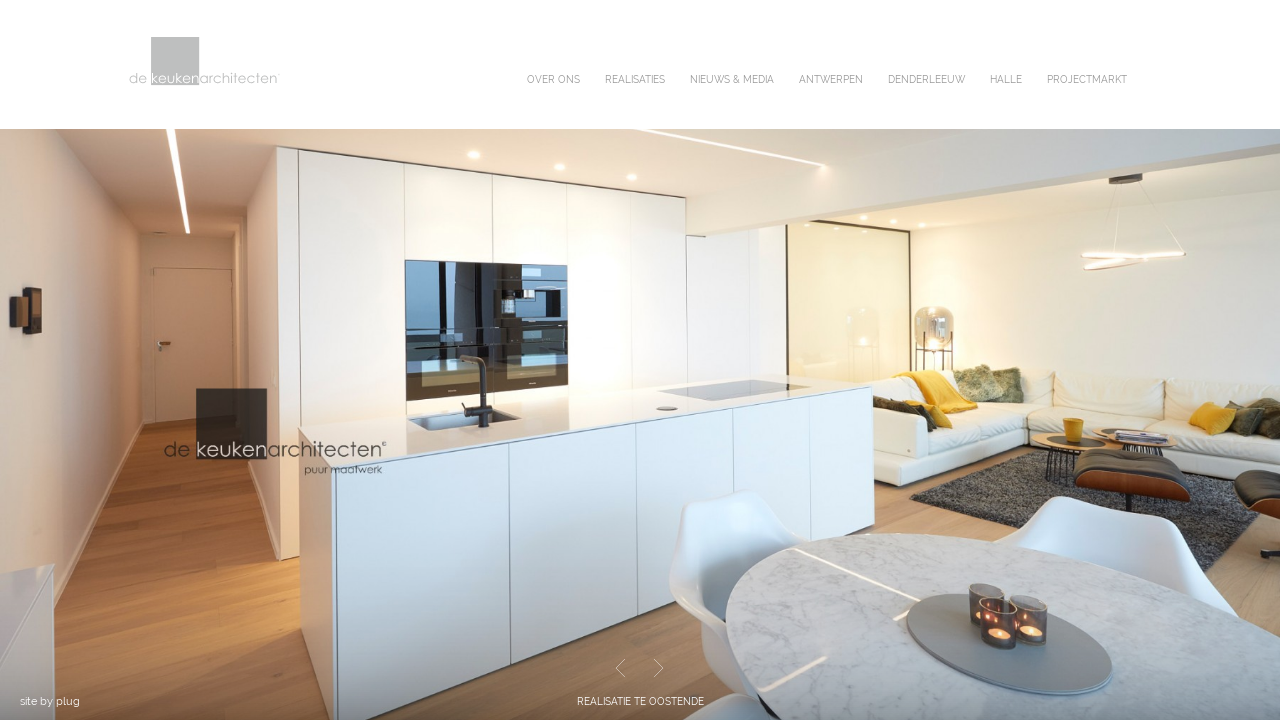

--- FILE ---
content_type: text/html; charset=UTF-8
request_url: http://www.keukenarchitectuur.be/
body_size: 4095
content:
<!doctype html>
<html>
<head>
	<meta charset="utf-8">
	<meta http-equiv="Pragma" content="no-cache"/>
	<meta http-equiv="Expires" content="0"/>
	<meta name="author" content="Reclamebureau Plug"/>

		<title>De keukenarchitecten, Keukenarchitect, Keuken, Keukens, Antwerpen, Denderleeuw, Halle, Hedendaags keuken, Moderne keuken</title>
	<meta name="description" content="Bij de keukenarchitecten met vestigingen in Antwerpen, Denderleeuw en Halle kan u terecht voor een hedendaags keuken, moderne keukens met een perfecte afwerking en volledig binnen uw stijl.">
	<meta name="keywords" content="De keukenarchitecten, Keukenarchitect, Keuken, Keukens, Antwerpen, Denderleeuw, Halle, Hedendaags keuken, Moderne keuken">
	
		<link rel="shortcut icon" href="favicon.ico"/>
		
		 	<meta name="viewport" content="width=device-width, initial-scale=1.0, maximum-scale=1.0"/>
	
	<!--[if lt IE 9]>
		<script src="http://css3-mediaqueries-js.googlecode.com/svn/trunk/css3-mediaqueries.js"></script>
	<![endif]-->

		<link media="all" type="text/css" rel="stylesheet" href="http://www.keukenarchitectuur.be/css/reset.css">
	<link media="all" type="text/css" rel="stylesheet" href="http://www.keukenarchitectuur.be/css/main.css">
	<link media="all" type="text/css" rel="stylesheet" href="http://www.keukenarchitectuur.be/css/pages/page_homepage.css">

		<script type="text/javascript">
				var DEVEL = false;
			</script>

		<script src="http://www.keukenarchitectuur.be/js/vendor/jquery.js"></script>
	<script src="http://www.keukenarchitectuur.be/js/plug/plug.js"></script>
	
				
	<script src="http://www.keukenarchitectuur.be/js/vendor/vegas/jquery.vegas.js"></script>
  
<script src="http://www.keukenarchitectuur.be/js/components/comp_bgtxtslideshow.js"></script>

</head>
<body>
	<div class="main" id="main">
		<div class="bottom_bg"></div>
		<header>

	<div class="header_content">
	 
			<a href="http://www.keukenarchitectuur.be" class="logo"></a>		 
		
		 
						<nav>
				<ul>
											<li><a href="http://www.keukenarchitectuur.be/over-ons">over ons</a></li>
											<li><a href="http://www.keukenarchitectuur.be/realisaties">realisaties</a></li>
											<li><a href="http://www.keukenarchitectuur.be/nieuws-media">nieuws &amp; media</a></li>
											<li><a href="http://www.keukenarchitectuur.be/antwerpen">antwerpen</a></li>
											<li><a href="http://www.keukenarchitectuur.be/denderleeuw">denderleeuw</a></li>
											<li><a href="http://www.keukenarchitectuur.be/halle">halle</a></li>
											<li><a href="http://www.keukenarchitectuur.be/projectmarkt">projectmarkt</a></li>
									</ul>
			</nav>
			
						<div id="phonemenu">
				<div class="icon"></div>
				 
			</div>
			
			<div class="clearfix"></div>
			
			<ul id="phonemenunav" >
									<li><a href="http://www.keukenarchitectuur.be/over-ons">over ons</a></li>
									<li><a href="http://www.keukenarchitectuur.be/realisaties">realisaties</a></li>
									<li><a href="http://www.keukenarchitectuur.be/nieuws-media">nieuws &amp; media</a></li>
									<li><a href="http://www.keukenarchitectuur.be/antwerpen">antwerpen</a></li>
									<li><a href="http://www.keukenarchitectuur.be/denderleeuw">denderleeuw</a></li>
									<li><a href="http://www.keukenarchitectuur.be/halle">halle</a></li>
									<li><a href="http://www.keukenarchitectuur.be/projectmarkt">projectmarkt</a></li>
							</ul>
			
			
			
			
			<script type="text/javascript">
				$(function(){
					$('#phonemenu >.icon').click(function(){ 
						$(this).toggleClass('opened') 
						$('#phonemenunav').toggleClass('opened') 
					});
				});
			</script>
			
	 
	</div>
	
</header>		
			
		<div class="pagecontent">
				<div class="page-homepage"> 
	
		<div class="pijlen_holder">
			<div class="next"></div>
			<div class="prev"></div>					
		</div>
		<p class="txt_line"></p>
		
		<ul class="mobile_view">
					<li>
				<img src="http://www.keukenarchitectuur.be/uploads/thumbs/2024-09-19-09-01-42-Oostende 009.jpg" alt="Oostende"/>
				<p>REALISATIE TE OOSTENDE</p>
			</li>
			 
						<li>
				<img src="http://www.keukenarchitectuur.be/uploads/thumbs/2024-09-13-11-16-17-KA 051 1.jpg" alt="sterrebeek"/>
				<p>REALISATIE TE STERREBEEK</p>
			</li>
			 
						<li>
				<img src="http://www.keukenarchitectuur.be/uploads/thumbs/2024-09-13-13-16-37-DSCF2443.jpg" alt="aalst"/>
				<p>REALISATIE TE AALST</p>
			</li>
			 
						<li>
				<img src="http://www.keukenarchitectuur.be/uploads/thumbs/2024-10-08-16-59-40-DSCF9551 1.jpg" alt=""/>
				<p>REALISATIE TE </p>
			</li>
			 
						<li>
				<img src="http://www.keukenarchitectuur.be/uploads/thumbs/2024-09-13-13-45-26-DSCF3052.jpg" alt="Galmaarden"/>
				<p>REALISATIE TE GALMAARDEN</p>
			</li>
			 
						<li>
				<img src="http://www.keukenarchitectuur.be/uploads/thumbs/2024-09-13-13-38-46-DSCF9856.jpg" alt="wetteren"/>
				<p>REALISATIE TE WETTEREN</p>
			</li>
			 
						<li>
				<img src="http://www.keukenarchitectuur.be/uploads/thumbs/2024-09-13-11-05-57-KA 044 2.jpg" alt="Sterrebeek"/>
				<p>REALISATIE TE STERREBEEK</p>
			</li>
			 
						<li>
				<img src="http://www.keukenarchitectuur.be/uploads/thumbs/2024-10-08-17-01-48-DSCF9559.jpg" alt=""/>
				<p>REALISATIE TE </p>
			</li>
			 
						<li>
				<img src="http://www.keukenarchitectuur.be/uploads/thumbs/2022-06-03-16-00-33-20-01-16Brussel 015.jpg" alt="Brussel (Sint-Gillis)"/>
				<p>REALISATIE TE BRUSSEL (SINT-GILLIS)</p>
			</li>
			 
						<li>
				<img src="http://www.keukenarchitectuur.be/uploads/thumbs/2022-06-21-08-21-33-22-06-20image00011 2.jpg" alt="Sterrebeek"/>
				<p>REALISATIE TE STERREBEEK</p>
			</li>
			 
						<li>
				<img src="http://www.keukenarchitectuur.be/uploads/thumbs/2024-10-08-17-04-36-DSCF9574 1.jpg" alt=""/>
				<p>REALISATIE TE </p>
			</li>
			 
						<li>
				<img src="http://www.keukenarchitectuur.be/uploads/thumbs/2022-06-03-16-13-04-20-02-15IMG_0317.jpg" alt="Ghlin"/>
				<p>REALISATIE TE GHLIN</p>
			</li>
			 
						<li>
				<img src="http://www.keukenarchitectuur.be/uploads/thumbs/2022-06-03-16-06-25-19-09-2620190926IMG_9941 19-09-26.jpg" alt="Bredene"/>
				<p>REALISATIE TE BREDENE</p>
			</li>
			 
						<li>
				<img src="http://www.keukenarchitectuur.be/uploads/thumbs/2024-09-13-10-54-59-KA 022.jpg" alt="sterrebeek"/>
				<p>REALISATIE TE STERREBEEK</p>
			</li>
			 
						<li>
				<img src="http://www.keukenarchitectuur.be/uploads/thumbs/2022-06-03-16-00-19-20-01-16Brussel 010.jpg" alt="Brussel (Sint-Gillis)"/>
				<p>REALISATIE TE BRUSSEL (SINT-GILLIS)</p>
			</li>
			 
						<li>
				<img src="http://www.keukenarchitectuur.be/uploads/thumbs/2022-06-03-15-48-15-21-04-24DSCF5191 1.jpg" alt="Destelbergen"/>
				<p>REALISATIE TE DESTELBERGEN</p>
			</li>
			 
						<li>
				<img src="http://www.keukenarchitectuur.be/uploads/thumbs/2022-06-21-08-19-35-22-06-20image00008 2.jpg" alt="Sterrebeek"/>
				<p>REALISATIE TE STERREBEEK</p>
			</li>
			 
						<li>
				<img src="http://www.keukenarchitectuur.be/uploads/thumbs/2022-06-03-15-35-44-19-11-28Heusden 006 1.jpg" alt="Heusden"/>
				<p>REALISATIE TE HEUSDEN</p>
			</li>
			 
						<li>
				<img src="http://www.keukenarchitectuur.be/uploads/thumbs/2022-06-03-16-06-15-20-01-22Bredene 005.jpg" alt="Bredene"/>
				<p>REALISATIE TE BREDENE</p>
			</li>
			 
						<li>
				<img src="http://www.keukenarchitectuur.be/uploads/thumbs/2021-09-23-13-27-04-de keukenarchitecten - sint katelijne waver (21-06) 069.jpg" alt="St Katelijne Waver"/>
				<p>REALISATIE TE ST KATELIJNE WAVER</p>
			</li>
			 
						<li>
				<img src="http://www.keukenarchitectuur.be/uploads/thumbs/2021-11-06-10-38-41-21-10-22DSCF6722 2.jpg" alt="zele"/>
				<p>REALISATIE TE ZELE</p>
			</li>
			 
						<li>
				<img src="http://www.keukenarchitectuur.be/uploads/thumbs/2021-09-25-11-04-21-21-09-23DSCF6508.jpg" alt="Oostende"/>
				<p>REALISATIE TE OOSTENDE</p>
			</li>
			 
						<li>
				<img src="http://www.keukenarchitectuur.be/uploads/thumbs/2022-06-03-16-00-27-20-01-16Brussel 002.jpg" alt="Brussel (Sint-Gillis)"/>
				<p>REALISATIE TE BRUSSEL (SINT-GILLIS)</p>
			</li>
			 
						<li>
				<img src="http://www.keukenarchitectuur.be/uploads/thumbs/2020-09-19-19-46-31-2020-01-29 14.31.03IMG_0200 1.jpg" alt="overijse"/>
				<p>REALISATIE TE OVERIJSE</p>
			</li>
			 
						<li>
				<img src="http://www.keukenarchitectuur.be/uploads/thumbs/2021-10-18-09-31-08-21-10-16DSCF6658.jpg" alt="de pinte"/>
				<p>REALISATIE TE DE PINTE</p>
			</li>
			 
						<li>
				<img src="http://www.keukenarchitectuur.be/uploads/thumbs/2020-08-27-15-27-09-20-01-28IMG_0045.jpg" alt="Waarbeke"/>
				<p>REALISATIE TE WAARBEKE</p>
			</li>
			 
						<li>
				<img src="http://www.keukenarchitectuur.be/uploads/thumbs/2020-03-04-09-35-36-20-03-03IMG_0397.jpg" alt="BATIBOUW 2020"/>
				<p>REALISATIE TE BATIBOUW 2020</p>
			</li>
			 
						<li>
				<img src="http://www.keukenarchitectuur.be/uploads/thumbs/2022-06-03-16-12-49-20-02-15IMG_0305.jpg" alt="Ghlin"/>
				<p>REALISATIE TE GHLIN</p>
			</li>
			 
						<li>
				<img src="http://www.keukenarchitectuur.be/uploads/thumbs/2020-02-25-16-23-38-2020 website 2.jpg" alt="KNOKKE"/>
				<p>REALISATIE TE KNOKKE</p>
			</li>
			 
						<li>
				<img src="http://www.keukenarchitectuur.be/uploads/thumbs/2020-03-12-14-46-49-20-02-11_B4A0005.jpg" alt="wetteren"/>
				<p>REALISATIE TE WETTEREN</p>
			</li>
			 
						<li>
				<img src="http://www.keukenarchitectuur.be/uploads/thumbs/2020-08-27-15-26-37-20-01-28IMG_9989.jpg" alt="Waarbeke"/>
				<p>REALISATIE TE WAARBEKE</p>
			</li>
			 
						<li>
				<img src="http://www.keukenarchitectuur.be/uploads/thumbs/2020-02-25-16-18-19-2020 website.jpg" alt="Ukkel (bestaande woning) "/>
				<p>REALISATIE TE UKKEL (BESTAANDE WONING) </p>
			</li>
			 
						<li>
				<img src="http://www.keukenarchitectuur.be/uploads/thumbs/2018-02-15-13-07-59-bg2.jpg" alt="Ranst"/>
				<p>REALISATIE TE RANST</p>
			</li>
			 
						<li>
				<img src="http://www.keukenarchitectuur.be/uploads/thumbs/2018-02-15-13-07-35-bg3.jpg" alt="Boechout"/>
				<p>REALISATIE TE BOECHOUT</p>
			</li>
			 
						<li>
				<img src="http://www.keukenarchitectuur.be/uploads/thumbs/2019-03-05-09-13-03-DSC_5765 copie.jpeg" alt="batibouw 2019"/>
				<p>REALISATIE TE BATIBOUW 2019</p>
			</li>
			 
						<li>
				<img src="http://www.keukenarchitectuur.be/uploads/thumbs/2018-12-17-12-13-08-9595DC11-FA9D-4126-845E-BD199150413A.jpeg" alt="Aalst (bestaande woning)"/>
				<p>REALISATIE TE AALST (BESTAANDE WONING)</p>
			</li>
			 
						<li>
				<img src="http://www.keukenarchitectuur.be/uploads/thumbs/2018-12-17-12-12-55-8A737D2A-12E8-4743-A626-773E0E9F16F0.jpeg" alt="aalst (bestaande woning)"/>
				<p>REALISATIE TE AALST (BESTAANDE WONING)</p>
			</li>
			 
						<li>
				<img src="http://www.keukenarchitectuur.be/uploads/thumbs/2018-02-15-13-08-11-bg1.jpg" alt="Ranst (bestaande woning)"/>
				<p>REALISATIE TE RANST (BESTAANDE WONING)</p>
			</li>
			 
						<li>
				<img src="http://www.keukenarchitectuur.be/uploads/thumbs/2018-02-15-13-07-01-bg5.jpg" alt="Iddergem"/>
				<p>REALISATIE TE IDDERGEM</p>
			</li>
			 
						<li>
				<img src="http://www.keukenarchitectuur.be/uploads/thumbs/2018-02-15-13-07-23-bg4.jpg" alt="Antwerpen"/>
				<p>REALISATIE TE ANTWERPEN</p>
			</li>
			 
						<li>
				<img src="http://www.keukenarchitectuur.be/uploads/thumbs/2018-10-22-08-56-53-DV1A8575.jpg" alt="Zoersel"/>
				<p>REALISATIE TE ZOERSEL</p>
			</li>
			 
						<li>
				<img src="http://www.keukenarchitectuur.be/uploads/thumbs/2018-03-14-13-13-38-HR-Waasmunster-12-web.jpg" alt="Waasmunster (nieuwbouw)  (Foto : Jaro van Meerten, theartofliving.eu)"/>
				<p>REALISATIE TE WAASMUNSTER (NIEUWBOUW)  (FOTO : JARO VAN MEERTEN, THEARTOFLIVING.EU)</p>
			</li>
			 
						<li>
				<img src="http://www.keukenarchitectuur.be/uploads/thumbs/2018-03-14-13-05-45-HR-Waasmunster-13-web.jpg" alt="Waasmunster (nieuwbouw)  (Foto : Jaro van Meerten, theartofliving.eu)"/>
				<p>REALISATIE TE WAASMUNSTER (NIEUWBOUW)  (FOTO : JARO VAN MEERTEN, THEARTOFLIVING.EU)</p>
			</li>
			 
						<li>
				<img src="http://www.keukenarchitectuur.be/uploads/thumbs/2018-02-15-13-06-47-bg6.jpg" alt="Okegem"/>
				<p>REALISATIE TE OKEGEM</p>
			</li>
			 
						<li>
				<img src="http://www.keukenarchitectuur.be/uploads/thumbs/2018-02-15-13-06-26-bg7.jpg" alt="Stabroek"/>
				<p>REALISATIE TE STABROEK</p>
			</li>
			 
						<li>
				<img src="http://www.keukenarchitectuur.be/uploads/thumbs/2018-02-15-13-06-15-bg8.jpg" alt="Stabroek"/>
				<p>REALISATIE TE STABROEK</p>
			</li>
			 
						<li>
				<img src="http://www.keukenarchitectuur.be/uploads/thumbs/2018-03-14-15-21-33-_DSC9525-web.jpg" alt="Anzegem (Nieuwbouw)"/>
				<p>REALISATIE TE ANZEGEM (NIEUWBOUW)</p>
			</li>
			 
						<li>
				<img src="http://www.keukenarchitectuur.be/uploads/thumbs/2018-02-15-13-06-02-bg9.jpg" alt="Dilbeek"/>
				<p>REALISATIE TE DILBEEK</p>
			</li>
			 
						<li>
				<img src="http://www.keukenarchitectuur.be/uploads/thumbs/2018-02-15-13-05-46-bg10.jpg" alt="Pulle"/>
				<p>REALISATIE TE PULLE</p>
			</li>
			 
						<li>
				<img src="http://www.keukenarchitectuur.be/uploads/thumbs/2018-02-15-13-03-53-bg11.jpg" alt="Pulle"/>
				<p>REALISATIE TE PULLE</p>
			</li>
			 
						<li>
				<img src="http://www.keukenarchitectuur.be/uploads/thumbs/2018-02-15-13-03-41-bg12.jpg" alt="Brecht"/>
				<p>REALISATIE TE BRECHT</p>
			</li>
			 
						<li>
				<img src="http://www.keukenarchitectuur.be/uploads/thumbs/2018-02-15-13-03-12-bg14.jpg" alt="Stabroek"/>
				<p>REALISATIE TE STABROEK</p>
			</li>
			 
						<li>
				<img src="http://www.keukenarchitectuur.be/uploads/thumbs/2018-02-15-13-02-58-bg15.jpg" alt="Wuustwezel"/>
				<p>REALISATIE TE WUUSTWEZEL</p>
			</li>
			 
						<li>
				<img src="http://www.keukenarchitectuur.be/uploads/thumbs/2018-02-15-13-02-42-bg16.jpg" alt="Aalst"/>
				<p>REALISATIE TE AALST</p>
			</li>
			 
						<li>
				<img src="http://www.keukenarchitectuur.be/uploads/thumbs/2018-02-15-13-02-28-bg17.jpg" alt="Puurs"/>
				<p>REALISATIE TE PUURS</p>
			</li>
			 
						<li>
				<img src="http://www.keukenarchitectuur.be/uploads/thumbs/2018-02-15-13-02-16-bg18.jpg" alt="Wemmel"/>
				<p>REALISATIE TE WEMMEL</p>
			</li>
			 
						<li>
				<img src="http://www.keukenarchitectuur.be/uploads/thumbs/2018-02-15-13-01-58-bg19.jpg" alt="Aalst"/>
				<p>REALISATIE TE AALST</p>
			</li>
			 
						<li>
				<img src="http://www.keukenarchitectuur.be/uploads/thumbs/2018-02-15-13-00-41-bg21.jpg" alt="Ettenhoven"/>
				<p>REALISATIE TE ETTENHOVEN</p>
			</li>
			 
						<li>
				<img src="http://www.keukenarchitectuur.be/uploads/thumbs/2018-02-15-13-00-19-bg22.jpg" alt="Ettenhoven"/>
				<p>REALISATIE TE ETTENHOVEN</p>
			</li>
			 
						<li>
				<img src="http://www.keukenarchitectuur.be/uploads/thumbs/2018-02-15-13-00-06-bg23.jpg" alt="Overmere"/>
				<p>REALISATIE TE OVERMERE</p>
			</li>
			 
						<li>
				<img src="http://www.keukenarchitectuur.be/uploads/thumbs/2018-02-15-12-59-34-bg24.jpg" alt="Denderleeuw"/>
				<p>REALISATIE TE DENDERLEEUW</p>
			</li>
			 
						<li>
				<img src="http://www.keukenarchitectuur.be/uploads/thumbs/2018-02-15-12-59-00-bg25.jpg" alt="Overmere"/>
				<p>REALISATIE TE OVERMERE</p>
			</li>
			 
						<li>
				<img src="http://www.keukenarchitectuur.be/uploads/thumbs/2018-02-15-12-58-43-bg26.jpg" alt="Gent"/>
				<p>REALISATIE TE GENT</p>
			</li>
			 
						<li>
				<img src="http://www.keukenarchitectuur.be/uploads/thumbs/2018-02-15-12-58-23-bg27.jpg" alt="Gent"/>
				<p>REALISATIE TE GENT</p>
			</li>
			 
						<li>
				<img src="http://www.keukenarchitectuur.be/uploads/thumbs/2018-02-15-10-53-22-bg28.jpg" alt="Herent"/>
				<p>REALISATIE TE HERENT</p>
			</li>
			 
						<li>
				<img src="http://www.keukenarchitectuur.be/uploads/thumbs/2018-02-15-10-53-03-bg29.jpg" alt="Herent"/>
				<p>REALISATIE TE HERENT</p>
			</li>
			 
						<li>
				<img src="http://www.keukenarchitectuur.be/uploads/thumbs/2018-02-15-10-52-42-bg30.jpg" alt="Herent"/>
				<p>REALISATIE TE HERENT</p>
			</li>
			 
						<li>
				<img src="http://www.keukenarchitectuur.be/uploads/thumbs/2018-02-15-10-52-28-bg31.jpg" alt="Drongen"/>
				<p>REALISATIE TE DRONGEN</p>
			</li>
			 
						<li>
				<img src="http://www.keukenarchitectuur.be/uploads/thumbs/2018-02-15-10-51-11-bg32.jpg" alt="Drongen"/>
				<p>REALISATIE TE DRONGEN</p>
			</li>
			 
						<li>
				<img src="http://www.keukenarchitectuur.be/uploads/thumbs/2018-02-15-10-50-51-bg33.jpg" alt="Impe"/>
				<p>REALISATIE TE IMPE</p>
			</li>
			 
						 
		</ul>
					 
			 
	 
	 
	</div>
	
		<script type="text/javascript">
		$(function(){
			var settings={images:["\/uploads\/original\/2024-09-19-09-01-42-Oostende 009.jpg","\/uploads\/original\/2024-09-13-11-16-17-KA 051 1.jpg","\/uploads\/original\/2024-09-13-13-16-37-DSCF2443.jpg","\/uploads\/original\/2024-10-08-16-59-40-DSCF9551 1.jpg","\/uploads\/original\/2024-09-13-13-45-26-DSCF3052.jpg","\/uploads\/original\/2024-09-13-13-38-46-DSCF9856.jpg","\/uploads\/original\/2024-09-13-11-05-57-KA 044 2.jpg","\/uploads\/original\/2024-10-08-17-01-48-DSCF9559.jpg","\/uploads\/original\/2022-06-03-16-00-33-20-01-16Brussel 015.jpg","\/uploads\/original\/2022-06-21-08-21-33-22-06-20image00011 2.jpg","\/uploads\/original\/2024-10-08-17-04-36-DSCF9574 1.jpg","\/uploads\/original\/2022-06-03-16-13-04-20-02-15IMG_0317.jpg","\/uploads\/original\/2022-06-03-16-06-25-19-09-2620190926IMG_9941 19-09-26.jpg","\/uploads\/original\/2024-09-13-10-54-59-KA 022.jpg","\/uploads\/original\/2022-06-03-16-00-19-20-01-16Brussel 010.jpg","\/uploads\/original\/2022-06-03-15-48-15-21-04-24DSCF5191 1.jpg","\/uploads\/original\/2022-06-21-08-19-35-22-06-20image00008 2.jpg","\/uploads\/original\/2022-06-03-15-35-44-19-11-28Heusden 006 1.jpg","\/uploads\/original\/2022-06-03-16-06-15-20-01-22Bredene 005.jpg","\/uploads\/original\/2021-09-23-13-27-04-de keukenarchitecten - sint katelijne waver (21-06) 069.jpg","\/uploads\/original\/2021-11-06-10-38-41-21-10-22DSCF6722 2.jpg","\/uploads\/original\/2021-09-25-11-04-21-21-09-23DSCF6508.jpg","\/uploads\/original\/2022-06-03-16-00-27-20-01-16Brussel 002.jpg","\/uploads\/original\/2020-09-19-19-46-31-2020-01-29 14.31.03IMG_0200 1.jpg","\/uploads\/original\/2021-10-18-09-31-08-21-10-16DSCF6658.jpg","\/uploads\/original\/2020-08-27-15-27-09-20-01-28IMG_0045.jpg","\/uploads\/original\/2020-03-04-09-35-36-20-03-03IMG_0397.jpg","\/uploads\/original\/2022-06-03-16-12-49-20-02-15IMG_0305.jpg","\/uploads\/original\/2020-02-25-16-23-38-2020 website 2.jpg","\/uploads\/original\/2020-03-12-14-46-49-20-02-11_B4A0005.jpg","\/uploads\/original\/2020-08-27-15-26-37-20-01-28IMG_9989.jpg","\/uploads\/original\/2020-02-25-16-18-19-2020 website.jpg","\/uploads\/original\/2018-02-15-13-07-59-bg2.jpg","\/uploads\/original\/2018-02-15-13-07-35-bg3.jpg","\/uploads\/original\/2019-03-05-09-13-03-DSC_5765 copie.jpeg","\/uploads\/original\/2018-12-17-12-13-08-9595DC11-FA9D-4126-845E-BD199150413A.jpeg","\/uploads\/original\/2018-12-17-12-12-55-8A737D2A-12E8-4743-A626-773E0E9F16F0.jpeg","\/uploads\/original\/2018-02-15-13-08-11-bg1.jpg","\/uploads\/original\/2018-02-15-13-07-01-bg5.jpg","\/uploads\/original\/2018-02-15-13-07-23-bg4.jpg","\/uploads\/original\/2018-10-22-08-56-53-DV1A8575.jpg","\/uploads\/original\/2018-03-14-13-13-38-HR-Waasmunster-12-web.jpg","\/uploads\/original\/2018-03-14-13-05-45-HR-Waasmunster-13-web.jpg","\/uploads\/original\/2018-02-15-13-06-47-bg6.jpg","\/uploads\/original\/2018-02-15-13-06-26-bg7.jpg","\/uploads\/original\/2018-02-15-13-06-15-bg8.jpg","\/uploads\/original\/2018-03-14-15-21-33-_DSC9525-web.jpg","\/uploads\/original\/2018-02-15-13-06-02-bg9.jpg","\/uploads\/original\/2018-02-15-13-05-46-bg10.jpg","\/uploads\/original\/2018-02-15-13-03-53-bg11.jpg","\/uploads\/original\/2018-02-15-13-03-41-bg12.jpg","\/uploads\/original\/2018-02-15-13-03-12-bg14.jpg","\/uploads\/original\/2018-02-15-13-02-58-bg15.jpg","\/uploads\/original\/2018-02-15-13-02-42-bg16.jpg","\/uploads\/original\/2018-02-15-13-02-28-bg17.jpg","\/uploads\/original\/2018-02-15-13-02-16-bg18.jpg","\/uploads\/original\/2018-02-15-13-01-58-bg19.jpg","\/uploads\/original\/2018-02-15-13-00-41-bg21.jpg","\/uploads\/original\/2018-02-15-13-00-19-bg22.jpg","\/uploads\/original\/2018-02-15-13-00-06-bg23.jpg","\/uploads\/original\/2018-02-15-12-59-34-bg24.jpg","\/uploads\/original\/2018-02-15-12-59-00-bg25.jpg","\/uploads\/original\/2018-02-15-12-58-43-bg26.jpg","\/uploads\/original\/2018-02-15-12-58-23-bg27.jpg","\/uploads\/original\/2018-02-15-10-53-22-bg28.jpg","\/uploads\/original\/2018-02-15-10-53-03-bg29.jpg","\/uploads\/original\/2018-02-15-10-52-42-bg30.jpg","\/uploads\/original\/2018-02-15-10-52-28-bg31.jpg","\/uploads\/original\/2018-02-15-10-51-11-bg32.jpg","\/uploads\/original\/2018-02-15-10-50-51-bg33.jpg"],txt:["Oostende","sterrebeek","aalst","","Galmaarden","wetteren","Sterrebeek","","Brussel (Sint-Gillis)","Sterrebeek","","Ghlin","Bredene","sterrebeek","Brussel (Sint-Gillis)","Destelbergen","Sterrebeek","Heusden","Bredene","St Katelijne Waver","zele","Oostende","Brussel (Sint-Gillis)","overijse","de pinte","Waarbeke","BATIBOUW 2020","Ghlin","KNOKKE","wetteren","Waarbeke","Ukkel (bestaande woning) ","Ranst","Boechout","batibouw 2019","Aalst (bestaande woning)","aalst (bestaande woning)","Ranst (bestaande woning)","Iddergem","Antwerpen","Zoersel","Waasmunster (nieuwbouw)  (Foto : Jaro van Meerten, theartofliving.eu)","Waasmunster (nieuwbouw)  (Foto : Jaro van Meerten, theartofliving.eu)","Okegem","Stabroek","Stabroek","Anzegem (Nieuwbouw)","Dilbeek","Pulle","Pulle","Brecht","Stabroek","Wuustwezel","Aalst","Puurs","Wemmel","Aalst","Ettenhoven","Ettenhoven","Overmere","Denderleeuw","Overmere","Gent","Gent","Herent","Herent","Herent","Drongen","Drongen","Impe"],pijlenholder:$('.pijlen_holder'), txtline:$('.txt_line') }; 
		//	var settings={images:['/library/home/bg1.jpg','/library/home/bg2.jpg'],txt:['project te antwerpen','project te brugge'],pijlenholder:$('.pijlen_holder'), txtline:$('.txt_line') }; 
			new COMP_BGTXTSLIDESHOW().init(settings);
		});
	</script>
	
		</div>
		
		<footer>
	<div class="row"> 
			<div class="madeby">
				<span><a href="http://www.plug.be" target="_blank" title="reclamebureau plug">site by plug</a></span>
			</div> 
	</div>
</footer>


<script type="text/javascript">
	var _gaq = _gaq || [];
	_gaq.push(['_setAccount', 'UA-59971107-1']);
	_gaq.push(['_trackPageview']);
	(function(){
		var ga = document.createElement('script'); ga.type = 'text/javascript'; ga.async = true;
		ga.src = ('https:' == document.location.protocol ? 'https://ssl' : 'http://www') + '.google-analytics.com/ga.js';
		var s = document.getElementsByTagName('script')[0]; s.parentNode.insertBefore(ga, s);
	})();
</script>
	</div>
</body>
</html>

--- FILE ---
content_type: text/css
request_url: http://www.keukenarchitectuur.be/css/reset.css
body_size: 911
content:
*:focus{outline:none;}

body{
	min-height:100%;
	line-height:1;
}
html{ -webkit-text-size-adjust:100%; -ms-text-size-adjust:100%; }
html, body, div, span, applet, object, iframe, h1, h2, h3, h4, h5, h6, p, blockquote, pre, abbr, acronym, address, big, cite, code, del, dfn, em, img, ins, kbd, q, s, samp, small, strike, tt, var, center, dl, dt, dd, ol, ul, li, fieldset, form, label, legend, table, caption, tbody, tfoot, thead, tr, th, td, article, aside, canvas, details, embed, figure, figcaption, footer, header, hgroup, menu, nav, output, ruby, section, summary, time, mark, audio, video{
	margin:0; padding:0; border:0;
	font-weight:normal;
	font-style:normal;
	font-size:100%;
	font-family:inherit;
	vertical-align:baseline;
}

article, aside, details, figcaption, figure, footer, header, hgroup, menu, nav, section{ display:block; }

b, strong{ font-weight:bold; }
em, i{ font-style:italic; }
ol, ul{	list-style:none;}
img{ border:0; }
a{	outline:none;}
table{ border-collapse:collapse; border-spacing:0; }

/* hide resize */
textarea{ overflow:auto; resize:none; }

input, textarea, button, select{
	margin:0;
	padding:0;
	font-size:100%;
	line-height:normal;
	vertical-align:baseline;
	-webkit-border-radius:0px;
	outline:none;
}
textarea, button{ /*input*/
	-webkit-appearance:none;
}

input[type="radio"]{
	-webkit-border-radius:10px;
}
button, input[type="button"], input[type="reset"], input[type="submit"]{
	cursor:pointer;
	-webkit-appearance:button;
}
input[type="checkbox"], input[type="radio"]{
	-webkit-box-sizing:border-box;
	-moz-box-sizing:border-box;
	-o-box-sizing:border-box;
	-ms-box-sizing:border-box;
	box-sizing:border-box;
}
input[type="search"],
input[type="search"]::-webkit-search-decoration,
input[type="search"]::-webkit-search-cancel-button,
input[type="search"]::-webkit-search-results-button,
input[type="search"]::-webkit-search-results-decoration{
    -webkit-appearance:none;
}

/* ios: remove input shadow */
html.safari_mobile input, html.safari_mobile textarea{
	-webkit-appearance:caret;
	-moz-appearance:caret;
}

/* form button */
input[type=submit]{
	border:0;
	padding:0;
	cursor:pointer;
	overflow:visible;
	&::-moz-focus-inner;
	border:none;
	padding:0;
}

--- FILE ---
content_type: text/css
request_url: http://www.keukenarchitectuur.be/css/main.css
body_size: 1787
content:
@font-face{font-family:'Raleway';font-style:normal;font-weight:300;src:local('Raleway Light'), local('Raleway-Light'), url(http://fonts.gstatic.com/s/raleway/v12/1Ptrg8zYS_SKggPNwIYqWqZPBQ.ttf) format('truetype')}@font-face{font-family:'Raleway';font-style:normal;font-weight:400;src:local('Raleway'), local('Raleway-Regular'), url(http://fonts.gstatic.com/s/raleway/v12/1Ptug8zYS_SKggPNyC0ISg.ttf) format('truetype')}@font-face{font-family:'Raleway';font-style:normal;font-weight:700;src:local('Raleway Bold'), local('Raleway-Bold'), url(http://fonts.gstatic.com/s/raleway/v12/1Ptrg8zYS_SKggPNwJYtWqZPBQ.ttf) format('truetype')}@font-face{font-family:'Raleway';font-style:normal;font-weight:800;src:local('Raleway ExtraBold'), local('Raleway-ExtraBold'), url(http://fonts.gstatic.com/s/raleway/v12/1Ptrg8zYS_SKggPNwIouWqZPBQ.ttf) format('truetype')}.clear,.row{clear:both}.clearfix:after,.row:after{content:".";display:block;height:0;clear:both;visibility:hidden;font-size:0}html.ie7 .clearfix,html.ie7 .row{min-height:1%}@-ms-viewport{width:device-width}*{-webkit-text-size-adjust:none}.mobile{display:none}html{height:100%}body{background-color:#fff;font-family:'Raleway', sans-serif;font-weight:300;font-size:12px;line-height:17px;color:#4d4d4d;-webkit-font-smoothing:antialiased;-moz-osx-font-smoothing:grayscale;height:100%}.bgcaroussel{position:fixed;top:0;left:0;right:0;bottom:0;width:100%;padding-bottom:100vh;z-index:-10}.bgcaroussel .bgitem{position:absolute;top:0;left:0;width:100%;height:100%;background-size:cover;background-position:center;background-repeat:no-repeat;opacity:0;-webkit-transition:opacity 1s;-o-transition:opacity 1s;transition:opacity 1s}.bgcaroussel .bgitem.active{opacity:1}@media only screen and (max-width:768px){.bgcaroussel{position:relative;padding-bottom:60vh}.bgcaroussel .bgitem{background-position:top}}a{color:#4d4d4d;text-decoration:none;-webkit-transition:color 0.15s ease-out;-moz-transition:color 0.15s ease-out;-o-transition:color 0.15s ease-out;transition:color 0.15s ease-out}.no-touch a:hover{color:#000;cursor:pointer}strong{font-weight:800}.underline{border-bottom:1px solid #4d4d4d}h1{font-weight:800;font-size:20px;line-height:30px;margin-bottom:5px;color:#4d4d4d;text-transform:uppercase}h2{font-size:12px;line-height:20px;font-weight:700;text-transform:uppercase}hr{border:0;height:1px;background-color:#DDD;color:#DDD;margin:40px 0}body .main{width:100%;padding:0%;margin:0 auto;height:100%;position:relative}body .main>.pagecontent{}header{position:fixed;width:100%;height:18%;background-color:#fff;display:table}header .header_content{height:55px;display:table-cell;vertical-align:middle;width:100%}header .logo{background:url('../img/logo.png') 0px 0px no-repeat;width:155px;height:55px;display:block;float:left;margin-left:10%}html.svg header .logo{background:url('../img/logo.svg') 0px 0px no-repeat}header nav{float:right;margin-right:10%}header nav ul>li{float:left}header nav a{display:inline-block;padding:5px 0;margin:0 11px;margin-top:30px;font-size:10px;color:#999;font-weight:400;text-transform:uppercase}header nav a:first-child{margin-left:0}.no-touch header nav a:hover,header nav a.active{color:#666}header nav a.active{font-weight:700}.block_right{position:fixed;width:50%;top:17%;left:50%;height:83%;background:url(../img/wit_flou.png);display:table}@media only screen and (max-width:768px){.block_right{height:auto}}.block_right .inner_content{display:table-cell;vertical-align:middle;text-align:center;position:relative}@media only screen and (max-width:768px){.block_right .inner_content{display:block}}.block_right .inner_content .close{position:absolute;top:50px;right:50px;font-weight:800;font-size:20px;width:20px;height:20px;background:url(../img/close.png);-webkit-user-select:none;-moz-user-select:none;-ms-user-select:none;-o-user-select:none;user-select:none}.svg .block_right .inner_content .close{background:url(../img/close.svg)}.block_right .inner_content .content{width:75%;margin:0 auto}.block_right .inner_content .content p{margin-bottom:15px}.titel_streep{width:30px;height:3px;background-color:#4d4d4d;margin:0 auto;margin-bottom:30px}.bottom_bg{position:fixed;bottom:0px;width:100%;height:190px;background:url(../img/footerbg.png)}#phonemenu{display:none;position:relative;width:30px;margin-top:8px}#phonemenu>.icon{cursor:pointer;display:block;background-image:url('../img/phonemenu.png');background-repeat:no-repeat;background-position:0px 0px;width:30px;height:30px;background-color:#fff}html.svg #phonemenu>.icon{background-image:url('../img/phonemenu.svg')}#phonemenu>.icon.opened+ul{display:block}#phonemenunav.opened{display:none}#phonemenunav{display:none;text-align:left;margin-top:20px;left:0;z-index:1;background-color:#fff;width:100%}#phonemenunav li{border-top:1px solid #EFEFEF;width:100%}#phonemenunav li:first-child{border:none}#phonemenunav li a{display:block;padding:8px 15%;padding:8px 0%;padding-right:15%;text-align:right;font-weight:700;color:#4d4d4d;text-transform:uppercase;font-size:11px}#phonemenunav li a.active,.no-touch #phonemenunav li a:hover{color:#bdbfbf}.pijlen_holder{-webkit-user-select:none;-moz-user-select:none;-ms-user-select:none;-o-user-select:none;user-select:none}footer{position:fixed;left:20px;bottom:10px;font-size:11px}footer .madeby{}footer .madeby span a{color:#fff}.no-touch footer .madeby span a:hover{color:#4d4d4d}.mobileimg{display:none}@media only screen and (min-width:1200px){header nav a{margin-left:25px;margin-right:25px}}@media only screen and (max-width:1050px){header nav{margin-right:3%}header .logo{margin-left:3%}}@media only screen and (max-width:768px){header{height:auto;position:relative;display:block;padding-top:20px;padding-bottom:20px;float:left}header .header_content{display:block;height:auto;width:100%}header nav{display:none}header #phonemenu{display:block;float:right;margin-right:15%}#phonemenunav.opened{display:block}header .logo{margin-left:15%}footer .madeby span a{color:#4d4d4d}.block_right{clear:both;background:none;display:block;position:relative;width:100%;left:0%}.block_right .inner_content .content{padding-top:50px}.mobileimg{display:block;width:100%}.mobileimg img{display:block;width:100%;height:auto}.bottom_bg{display:none}footer{position:static;float:left;width:100%;text-align:center;font-size:11px;margin-top:50px;padding-bottom:50px}.mobile{display:block}}

--- FILE ---
content_type: text/css
request_url: http://www.keukenarchitectuur.be/css/pages/page_homepage.css
body_size: 466
content:
 
.page-homepage .mobile_view {
	display:none;
}

.page-homepage .mobile_view li {
	width:100%;
}

.page-homepage .mobile_view li img {
	width:100%;
	height:auto;
	display:block;
}

.page-homepage .mobile_view li p{
	width:100%;
	text-align:center;
	margin-bottom:30px;	
	margin-top:10px;
}
 
.page-homepage .pijlen_holder{
	position:fixed;
	width:70px;
	left:50%;
	margin-left:-35px;	
	
	bottom:30px;
}

.page-homepage .pijlen_holder .prev{
	width:12px;
	height:22px;
	background:url('../../img/prev_home.png') 10px 10px no-repeat;
	padding:10px; 
	float:left;	 
	cursor:pointer;
}


.svg .page-homepage .pijlen_holder .prev{
	background:url('../../img/prev_home.svg') 10px 10px no-repeat;
}

.page-homepage .pijlen_holder .next{
	width:12px;
	height:22px;
	background:url('../../img/next_home.png') 10px 10px no-repeat;
	padding:10px; 
	float:right;	 
	cursor:pointer;
}

.svg .page-homepage .pijlen_holder .next{
	background:url('../../img/next_home.svg') 10px 10px no-repeat;
}

.page-homepage .txt_line{
	position:fixed;
	bottom:10px;
	width:100%;
	text-align:center;
	color:#fff;
	text-transform:uppercase;	
	font-size:10px;
}







@media only screen   and (max-width:768px){
	.page-homepage .mobile_view {
		display:block;
		float:left;
	}
	
	.page-homepage .pijlen_holder,
	.page-homepage .txt_line{
		display:none;
	}
	
}

--- FILE ---
content_type: application/javascript
request_url: http://www.keukenarchitectuur.be/js/plug/plug.js
body_size: 43568
content:
/*!
* PLUG library v1.0 (14.01.14)
* Copyright (c) plug - http://www.plug.be
* Unauthorised use, copying and/or redistributing is strictly prohibited.
*/

/* CHANGELOG
	=========
	v1.0		14.01.14		Initial setup.
	
	GLOBAL DEFINITIONS
	==================
	o	p 				// p.wait(), p.preventDefault, etc.
	o	tracer		// overwritten in toolbox.js
	
	
	AVAILABLE METHODS
	=================
	tracer($1, $2)																// tracer(obj, 'bla');	> Fallback to console.log if toolbox.js if not inited.
	
	//---- Wait function ----
	p.wait(config:Object);													// p.wait(ths.init, {loop:5, args:[], duration:5, id:"animate", sec:true});
																					// p.wait(function(){});		// when only a function is given, it will execute after the given duration (default 30ms).
	p.disposeWait("uniqueID")												// Remove a pending wait.
	
	o	id					String						This is a string used to identifier the wait instance. It is required to call disposeWait(). Can also be null if no disposing is needed.
	o	duration			Number						Duration of the delayed execution in milliseconds (default 30).
	o	args				Array							Array with argument to pass to the called function.
	o	loop				Number || true				Execute the given function multiple times. If you set loop:true it will keep running until disposed.
	o	sec				Boolean						Sets the duration calculation to seconds. Default false, uses milliseconds.
																							
	//---- Various functions ----
	p.getProperty()																			// p.getProperty(obj, "link.url.item", null);		// Object, path, default value
	p.preventDefault(event:Event)															// prevent default action of an event (mainly intended for internal use)
	p.unescapeString(value:String)														// returns the unescaped string.
	p.addDigits(value:Number, amount:Number)											// p.addDigits(18, 4)	[returns: 0018]
	p.getURL(url:String, target:String)													// p.getURL("http://www.url.com", "_blank")				o	target: "_blank" | "background"
	p.addUrlVar(url:String, parameter:String, value)								// p.addUrlVar("http://www.url.com", "ok", true) 		[returns: http://www.url.com?ok=true]
	p.getUrlVar(url:String, parameter:String)											// p.getUrlVar("http://www.url.com", "ok") 		[returns:] "value" or "" (empty string).
	p.getHash()																					// returns hash value in the current url.
	p.setHash(val:String)																	// p.setHash("jump");
	
	p.rgbToHex(rgb:Array)																	// p.rgbToHex('rgba(255,0,0)')	[returns: '#FF0000']
	p.hexToRgb(hex:String)																	// p.hexToRgb('#FF0000')	[returns: 'rgba(255,0,0)' ]  You can also pass shorthand hex values ('#F00').
	
	p.executeFunction(func, scope, args:Array)										// Execute a function. func can be a Function or a String. scope & args are optional.
	p.scrollTo(top:Number, left:Number, duration:Number);							// Scroll to page location. both are optional. Pass null if 'top' not needed. 
	p.stopScrollTo();																			// Kills scrollTo() / scrollToElem animation (eg. when reverting direction with mousewheel).
	p.scrollToElem(elem:jQueryElement, duration:Number);							// p.scrollToElem($('div'));	Scroll to HtmlElement location.
																									// p.scrollToElem($('div'), 500, true);		
	
	//---- Math functions  ----
	p.math.map(value, min0, max0, min1, max1)							// p.math.map(84, -100, 100, 0, 1);		This will return a value between 0 and 1, based on 84, which is between -100 and 100.
	p.math.normalize(value, min, max)
	p.math.interpolate(normalized, min, max)
	p.math.random(min, max)
	p.math.constrain(value, min, max)
	
	p.formatVideoUrl(str:String)											// returns formatted url for a video id/url (vimeo + youtube).
	p.validateUrl(str:String)												// returns if the given string is a valid url.
		
	COOKIES
	=======
	p.setCookie(name:String, value:String)				// use these to create cookies outside of the template only!
	p.getCookie(name:String)
	p.deleteCookie(name:String)
	
	//---- Agent ----
	p.agent.browser															// 'ie', 'chrome', 'firefox', 'opera', 'android', 'safari_mobile'
	p.agent.version															// browser version
	p.agent.version_long														// eg. Chrome: 23.2.1.6
	p.agent.os																	// 'windows', 'mac', 'ios', 'android'
	p.agent.mobile																// Boolean.
	p.agent.device																// 'desktop', 'phone', 'tablet'
	
	
	JQUERY PLUGIN: MODERNIZR
	========================
	To update: see Modernizr code below for the build url!
	if(
		Modernizr.touch
		Modernizr.canvas
		Modernizr.history
		Modernizr.cssanimations
		Modernizr.csstransitions
		Modernizr.csstransforms
		Modernizr.csstransforms3d
		Modernizr.canvas
		Modernizr.history
		Modernizr.audio
		Modernizr.video
		Modernizr.localstorage
		Modernizr.svg
		Modernizr.mq('only all');		// check for media query support (responsive)
		Modernizr.multiplebgs
	)
	
	Modernizr.prefixed("transition")						// returns eg. "-webkit-transition". Use camelCase for passed argument.
	Modernizr.hasEvent("gestureStart", elem)			// detect support for a given event.


	JQUERY PLUGIN: MOUSEWHEEL
	=========================
	ths.elem.on('mousewheel', function($e, $delta){
		tracer($delta);
	});
	
	
	JQUERY EXTENSIONS
	=================
	These can be called on any jQuery object:
	cssNum()						Return a css property value as a number (strips 'px' from the value). Use instead of elem.css('top')
	setClass()					Set the className to the specific string.
	getClass()
	onkey()						Add a key listener. 		// $('elem').onkey('press', function($e, $code, $char){...});		onkey: 'press', 'up', 'down'
	offkey()						Remove a key listener.
	outerHTML()					Return the html of an element.
	scrollTo()					Scroll to a position in the page.		// arguments: $.scrollTo(x:Number, y:Number, {options})									
*/



;(function(){

	/* /////////////////////////////////////////////////////////////////////// JQUERY ADDONS */
	$.fn.cssNum = function($prop, $val){
		var num = parseInt(this.css($prop),10);
		if($val!==undefined)		this.css($prop, $val);			// set numeric css value
		else							return isNaN(num) ? 0 : num;	// get numeric css value
	}
	
	/*------------------------------------- get/set class */
	$.fn.setClass = function($val){
		this.attr('class', $val);
	}
	$.fn.getClass = function(){
		var c = this.attr('class');
		return c ? c : '';
	}
	

	/*------------------------------------- keypress */
	$.fn.onkey = function($handler, $func){		// $handler: 'press', 'down', 'up'
		var self = this;
		this.on('key'+$handler, function($e){
			var keycode = $e.keyCode;
		 	var val = String.fromCharCode($e.which);
		 	$func.apply(self, [$e, keycode, val]);
		});
	}
	$.fn.offkey = function($handler, $func){
		this.off('key'+$handler, $func);
	}
	
	
	/*------------------------------------- outerHTML */
	$.fn.outerHTML = function(s){
		return s ? this.before(s).remove() : jQuery("<p>").append(this.eq(0).clone()).html();
	}
	
	
	/*------------------------------------- scrollTo */
	$.fn.scrollTo = function(x, y, options){
		if (!(this instanceof $)) return $.fn.scrollTo.apply($('html, body'), arguments);
		options = $.extend({}, {
			gap: {
				x: 0,
				y: 0
			},
			animation: {
				easing: 'swing',
				duration: 600,
				complete: $.noop,
				step: $.noop
			}
		}, options);

		return this.each(function(){
			var elem = $(this);
			elem.stop().animate({
				scrollLeft: !isNaN(Number(x)) ? x : $(y).offset().left + options.gap.x,
				scrollTop: !isNaN(Number(y)) ? y : $(y).offset().top + options.gap.y
			}, options.animation);
		});
	};

	
	
	/* /////////////////////////////////////////////////////////////////////// PLUG */
	var PLUG = function(){
		var ths = this;
		ths.version = '1.0.0';
				
		// useragent:
		ths.agent = {};
		
		// methods:
		ths.wait;
		ths.wait_queue = {};
		
		ths.getURL;
		ths.addUrlVar;
		ths.getUrlVar;
		
		ths.math = {};
		ths.math.normalize;
		ths.math.interpolate;
		ths.math.map;
		ths.math.random;
		ths.math.constrain;
		
		ths.addDigits;
		ths.unescapeString;
		ths.hexToRgb;
		ths.rgbToHex;
		ths.tracer;
				
		
		/* /////////////////////////////////////////////////////////////////////// INIT */
		ths.init = function(){
			//if($.isEmptyObject(ths.agent)){
				ths.agent = {};
				ths.agent.browser = '';
				ths.agent.version = '';
				ths.agent.version_long = '';
				ths.agent.os = '';
				ths.agent.mobile = false;
				ths.agent.device = 'desktop';
				ths.agent.runBy = 'javascript';
				
				var string = navigator.userAgent;
				
				if(!!string.match(/Chrome/))		ths.agent.browser = "chrome";
				if(!!string.match(/Safari/) && ths.agent.browser != "chrome") 	ths.agent.browser = "safari";
				if(!!string.match(/MSIE/))			ths.agent.browser = "ie";
				if(!!window.opera)					ths.agent.browser = "opera";
				if(!!string.match(/Firefox/))		ths.agent.browser = "firefox";
				if(!!string.match(/android/i))	ths.agent.browser = "android";
				
				//------------------ browser version:
				if(ths.agent.browser == "firefox" && string.match(/Firefox\D+(\d+(\.\d+)?)/))		ths.agent.version = parseFloat(RegExp.$1);
				else if(ths.agent.browser == "safari" && string.match(/Version\D(\d+(\.\d+)?)/))	ths.agent.version = parseFloat(RegExp.$1);
				else if(ths.agent.browser == "chrome" && string.match(/Chrome\D(\d+(\.\d+)?)/))	ths.agent.version = parseFloat(RegExp.$1);
				else if(ths.agent.browser == "ie" && string.match(/MSIE\D+(\d+(\.\d+)?)/))			ths.agent.version = parseFloat(RegExp.$1);
				else if(ths.agent.browser == "opera" && string.match(/Opera\D+(\d+(\.\d+)?)/))	ths.agent.version = parseFloat(RegExp.$1);
				
				if(ths.agent.browser=="ipod" || ths.agent.browser=="ipad" || ths.agent.browser=="iphone"){		// ios + safari_mobile
					ths.agent.os = "ios";
					ths.agent.browser = "safari_mobile";
				}
				
				//------------------ os:
				if(ths.agent.browser=="android")	ths.agent.os = "android";
				else if(!!string.match(/macintosh|mac os x/i))	ths.agent.os = "mac";
				else if(!!string.match(/windows/i))					ths.agent.os = "windows";
				
				ths.agent.string = string;
			//}
			
			//------------------ simple device/mobile detect-fallback (tablet,phone):
			if(ths.agent["has_device_detect"]==undefined){
				if(!!ths.agent.string.toLowerCase().match(/iphone|ipod|android|blackberry|mini|windows\sce|palm/i))	ths.agent.device = "phone";
				if(!!ths.agent.string.toLowerCase().match(/ipad/i))		ths.agent.device = "tablet";
				ths.agent.mobile = (ths.agent.device != "desktop");
			}
			
			if(ths.agent.browser=="ie"){
				$('html').addClass('ie');
				$('html').addClass('ie'+ths.agent.version);
			}else{
				$('html').addClass(ths.agent.browser);
			}
		}
		
		
		/* /////////////////////////////////////////////////////////////////////// COOKIES */
		ths.setCookie = function($name, $value, $expiration){		// give expiration:0 for a session cookie
			var today = new Date();
			var expire = new Date();
			if($expiration==null)	$expiration = 9494;
			if($expiration>0){
				expire.setTime(today.getTime() + 3600000*24*$expiration);
				document.cookie = $name+"="+escape($value)+ ";expires="+expire.toGMTString()+";path=/;";
			}else{
				document.cookie = $name+"="+escape($value)+ ";expires=;path=/;";
			}
		}
		
		ths.getCookie = function($name){
			var i,x,y,arr=document.cookie.split(";");
			for(i=0; i<arr.length; i++){
				x = arr[i].substr(0,arr[i].indexOf("="));
				y = arr[i].substr(arr[i].indexOf("=")+1);
				x = x.replace(/^\s+|\s+$/g,"");
				if(x==$name)	  return unescape(y);
			}
			return null;
		}
		
		ths.deleteCookie = function($name){
		    document.cookie = $name + '=; expires=Thu, 01-Jan-70 00:00:01 GMT;path=/;';
		}
		
		
		/* /////////////////////////////////////////////////////////////////////// GETURL */
		ths.getURL = function($url, $target){
			if(!$target)						window.location.href = $url;
			else if($target == "_blank")	window.open($url);
			else if($target == "background"){
				window.open($url);
				self.focus();
			}
		}
		
		/* /////////////////////////////////////////////////////////////////////// URL VARS */
		ths.addUrlVar = function($url, $param, $value){
			var val = new RegExp('(\\?|\\&)' + $param + '=.*?(?=(&|$))'), qstring=/\?.+$/;
			if(val.test($url))				return $url.replace(val, '$1' + $param + '=' + $value);
			else if(qstring.test($url))	return $url + '&' + $param + '=' + $value;
			else									return $url + '?' + $param + '=' + $value;
		}
		
		//------------------------- GET URL VARIABLE (returns "" or value)
		ths.getUrlVar = function($url, $param){
		  $param = $param.replace(/[\[]/, "\\\[").replace(/[\]]/, "\\\]");
		  var regex = new RegExp("[\\?&]" + $param + "=([^&#]*)");
		  var results = regex.exec($url);
		  if(results == null)	return "";
		  else						return decodeURIComponent(results[1].replace(/\+/g, " "));
		}
		
		/*ths.removeUrlVar = function($url, $param){		// to be fixed
			var regex = new RegExp('/&')+$param+'(\=[^&]*)?(?=&|$)|^'+$param+'(\=[^&]*)?(&|$)/');
		}*/
		
		
		/* /////////////////////////////////////////////////////////////////////// MATH */
		ths.math = {
			normalize:function($value, $min, $max){
				return ($value -$min) / ($max -$min);
			},
			interpolate:function($normalized, $min, $max){
				return $min +($max -$min)*$normalized;
			},
			map:function($value, $min0, $max0, $min1, $max1){
				return ths.math.interpolate(ths.math.normalize($value, $min0, $max0), $min1, $max1);
			},
			random:function($min, $max){
				return $min+Math.round(Math.random()*($max-$min));
			},
			constrain:function($value, $min, $max){
				return ($value<$min)? $min : ($value>$max)? $max : $value;
			}
		}
		
		
		/* /////////////////////////////////////////////////////////////////////// VARIOUS */
		// unescapeString
		ths.unescapeString = function($str){
		   var tmp;
		   while(true){
				tmp = window.decodeURI($str);
				if(tmp===$str)	break;
				$str = tmp;
		   }
		   return $str;
		}
		
		// getProperty
		ths.getProperty = function($object, $path, $default){
			if($path == null) $path = "";
			if($object == null) return $default;
			var keys = $path.split('.');
			var result = $object;
			for(var i=0; i<keys.length; i++) {	
				result = result[keys[i]];
				if(result == null) return $default;
			}
		   return result;
		}
		
		// addDigits
		ths.addDigits = function($number, $amount){
			if(!$amount)	$amount = 2;
			while($number.toString().length < $amount){
				$number = "0"+$number;
			}
			return $number;
		}
		
		// preventDefault
		ths.preventDefault = function($e){
			if($e){
				try{ $e.stopPropagation(); }catch($e){};
				try{ $e.preventDefault(); }catch($e){};
				$e.cancelBubble = true;
				$e.cancel = true;
				$e.returnValue = false;
			}
		}
		
		// hexToRgb
		ths.hexToRgb = function($hex){		// returns rgba(255,255,255)
			var shorthandRegex = /^#?([a-f\d])([a-f\d])([a-f\d])$/i;
			$hex = $hex.replace(shorthandRegex, function(m, r, g, b){ return r + r + g + g + b + b; });
			var result = /^#?([a-f\d]{2})([a-f\d]{2})([a-f\d]{2})$/i.exec($hex);
			return result ? 'rgb('+parseInt(result[1], 16) +','+ parseInt(result[2], 16) +','+ parseInt(result[3], 16) +')' : null;
		}
		
		// rgbToHex
		ths.rgbToHex = function($rgb){	// $rgb: rgb(255,255,255)
			if($rgb.substr(0,1)==='#') return $rgb;
			var digits = /(.*?)rgb\((\d+), (\d+), (\d+)\)/.exec($rgb);
			return digits ? digits[1] + '#' + (parseInt(digits[4]) | (parseInt(digits[3]) << 8) | (parseInt(digits[2]) << 16)).toString(16) : null;
		}
		
		// executeFunction
		ths.executeFunction = function($func, $scope, $args){
			var scope = $scope || window;
			if(typeof($func) == "string")	$func = scope[$func];
			if(!$.isFunction($func))	throw new Error("g.executeFunction() Invalid function given.");
			if($args)	$func.apply(scope, $args);
			else			$func.apply(scope);
		}
		
		// formatVideoUrl
		ths.formatVideoUrl = function($str){
			if(!isNaN($str))			return "http://www.vimeo.com/"+$str;					// vimeo: numbers only
			if($str.length==11)		return "http://www.youtube.com/watch?v="+$str;		// youtube: exactly 11 characters
			return $str;
		}
		
		// validateUrl
		ths.validateUrl = function(){
			return /((http|https):\/\/(\w+:{0,1}\w*@)?(\S+)|)(:[0-9]+)?(\/|\/([\w#!:.?+=&%@!\-\/]))?/.test(g.validateUrl.arguments[0]);
		}
		
		// scrollTo
		ths.scrollTo = function($top, $left, $duration){
			var props = null;
			
			if($top==null)		$top = $(window).scrollTop();
			if($left==null)	$left = $(window).scrollLeft();
			
			var obj = {
				scrollTop : $top,
				scrollLeft : $left
			}
			
			if($duration != null){
				props = { animation:{ duration:$duration }};
			}
			
			$('html,body').scrollTo($left, $top, props);		// x, y, properties
		}
		
		// scrollToElem
		ths.scrollToElem = function($elem, $duration){
			if($elem.length>0){
				ths.scrollTo($elem.offset().top, $elem.offset().left, $duration);
			}
		}
		
		// stop scrollTo:
		ths.stopScrollTo = function(){
			$('body').stop();
		}
		
		/* /////////////////////////////////////////////////////////////////////// TRACER */
		ths.tracer = function($val1, $val2){	// this function is replaced by toolbox.js.
			if(window['DEVEL']){
				// put in tracer_queue:
				if(window['__tracer_queue'] == undefined)	window['__tracer_queue'] = [];
				window['__tracer_queue'].push({val1:$val1, val2:$val2});
			}else{
				try{
					if($val2)	console.log($val1 + ": " + $val2)
					else			console.log($val1)
				}catch($e){}
			}
		}
		
		
		/* /////////////////////////////////////////////////////////////////////// WAIT */
		ths.wait = function($func, $config){
			if(!$config)	$config = {};
			if(!$config.id)				$config.id = "_wait"+Math.random().toString(36).substr(2,10);
			if($config.duration==null)	$config.duration = 30;		// default 30 ms
			if($config.sec)				$config.duration*=1000;
			if(!$config.progress)		$config.progress = 0;
			
			if(ths.wait_queue[$config.id])	ths.disposeWait($config.id);		// remove if existing
			
			// create new interval:
			$config.interval = setInterval(function(){
				if($config.loop==null || ($.isNumeric($config.loop) && $config.loop<=1)){
					ths.disposeWait($config.id);
				}else{
					if($config.loop !== true)	$config.loop--;
				}
				
				// execute on end:
				ths.executeFunction($func, $config.scope, $config.args);
			}, $config.duration);
			
			ths.wait_queue[$config.id] = $config;
		}
		
		ths.disposeWait = function($id){
			if(ths.wait_queue[$id]){
				clearInterval(ths.wait_queue[$id].interval);
				ths.wait_queue[$id] = null;
			}
		}
	}
	
	
	//===================================== DEFINE GLOBALS:
	window['p'] = window['plug'] = new PLUG();
	window['tracer'] = p.tracer;		// will be overwritten by toolbox.js
})();



/*------------------------------------- GLOBAL: MODERNIZR */
/* Modernizr 2.6.2 (Custom Build) | MIT & BSD
 * Build: http://modernizr.com/download/#[base64]
 */
;window.Modernizr=function(a,b,c){function D(a){j.cssText=a}function E(a,b){return D(n.join(a+";")+(b||""))}function F(a,b){return typeof a===b}function G(a,b){return!!~(""+a).indexOf(b)}function H(a,b){for(var d in a){var e=a[d];if(!G(e,"-")&&j[e]!==c)return b=="pfx"?e:!0}return!1}function I(a,b,d){for(var e in a){var f=b[a[e]];if(f!==c)return d===!1?a[e]:F(f,"function")?f.bind(d||b):f}return!1}function J(a,b,c){var d=a.charAt(0).toUpperCase()+a.slice(1),e=(a+" "+p.join(d+" ")+d).split(" ");return F(b,"string")||F(b,"undefined")?H(e,b):(e=(a+" "+q.join(d+" ")+d).split(" "),I(e,b,c))}function K(){e.input=function(c){for(var d=0,e=c.length;d<e;d++)u[c[d]]=c[d]in k;return u.list&&(u.list=!!b.createElement("datalist")&&!!a.HTMLDataListElement),u}("autocomplete autofocus list placeholder max min multiple pattern required step".split(" ")),e.inputtypes=function(a){for(var d=0,e,f,h,i=a.length;d<i;d++)k.setAttribute("type",f=a[d]),e=k.type!=="text",e&&(k.value=l,k.style.cssText="position:absolute;visibility:hidden;",/^range$/.test(f)&&k.style.WebkitAppearance!==c?(g.appendChild(k),h=b.defaultView,e=h.getComputedStyle&&h.getComputedStyle(k,null).WebkitAppearance!=="textfield"&&k.offsetHeight!==0,g.removeChild(k)):/^(search|tel)$/.test(f)||(/^(url|email)$/.test(f)?e=k.checkValidity&&k.checkValidity()===!1:e=k.value!=l)),t[a[d]]=!!e;return t}("search tel url email datetime date month week time datetime-local number range color".split(" "))}var d="2.6.2",e={},f=!0,g=b.documentElement,h="modernizr",i=b.createElement(h),j=i.style,k=b.createElement("input"),l=":)",m={}.toString,n=" -webkit- -moz- -o- -ms- ".split(" "),o="Webkit Moz O ms",p=o.split(" "),q=o.toLowerCase().split(" "),r={svg:"http://www.w3.org/2000/svg"},s={},t={},u={},v=[],w=v.slice,x,y=function(a,c,d,e){var f,i,j,k,l=b.createElement("div"),m=b.body,n=m||b.createElement("body");if(parseInt(d,10))while(d--)j=b.createElement("div"),j.id=e?e[d]:h+(d+1),l.appendChild(j);return f=["&#173;",'<style id="s',h,'">',a,"</style>"].join(""),l.id=h,(m?l:n).innerHTML+=f,n.appendChild(l),m||(n.style.background="",n.style.overflow="hidden",k=g.style.overflow,g.style.overflow="hidden",g.appendChild(n)),i=c(l,a),m?l.parentNode.removeChild(l):(n.parentNode.removeChild(n),g.style.overflow=k),!!i},z=function(b){var c=a.matchMedia||a.msMatchMedia;if(c)return c(b).matches;var d;return y("@media "+b+" { #"+h+" { position: absolute; } }",function(b){d=(a.getComputedStyle?getComputedStyle(b,null):b.currentStyle)["position"]=="absolute"}),d},A=function(){function d(d,e){e=e||b.createElement(a[d]||"div"),d="on"+d;var f=d in e;return f||(e.setAttribute||(e=b.createElement("div")),e.setAttribute&&e.removeAttribute&&(e.setAttribute(d,""),f=F(e[d],"function"),F(e[d],"undefined")||(e[d]=c),e.removeAttribute(d))),e=null,f}var a={select:"input",change:"input",submit:"form",reset:"form",error:"img",load:"img",abort:"img"};return d}(),B={}.hasOwnProperty,C;!F(B,"undefined")&&!F(B.call,"undefined")?C=function(a,b){return B.call(a,b)}:C=function(a,b){return b in a&&F(a.constructor.prototype[b],"undefined")},Function.prototype.bind||(Function.prototype.bind=function(b){var c=this;if(typeof c!="function")throw new TypeError;var d=w.call(arguments,1),e=function(){if(this instanceof e){var a=function(){};a.prototype=c.prototype;var f=new a,g=c.apply(f,d.concat(w.call(arguments)));return Object(g)===g?g:f}return c.apply(b,d.concat(w.call(arguments)))};return e}),s.canvas=function(){var a=b.createElement("canvas");return!!a.getContext&&!!a.getContext("2d")},s.canvastext=function(){return!!e.canvas&&!!F(b.createElement("canvas").getContext("2d").fillText,"function")},s.webgl=function(){return!!a.WebGLRenderingContext},s.touch=function(){var c;return"ontouchstart"in a||a.DocumentTouch&&b instanceof DocumentTouch?c=!0:y(["@media (",n.join("touch-enabled),("),h,")","{#modernizr{top:9px;position:absolute}}"].join(""),function(a){c=a.offsetTop===9}),c},s.history=function(){return!!a.history&&!!history.pushState},s.draganddrop=function(){var a=b.createElement("div");return"draggable"in a||"ondragstart"in a&&"ondrop"in a},s.multiplebgs=function(){return D("background:url(https://),url(https://),red url(https://)"),/(url\s*\(.*?){3}/.test(j.background)},s.cssanimations=function(){return J("animationName")},s.csscolumns=function(){return J("columnCount")},s.cssgradients=function(){var a="background-image:",b="gradient(linear,left top,right bottom,from(#9f9),to(white));",c="linear-gradient(left top,#9f9, white);";return D((a+"-webkit- ".split(" ").join(b+a)+n.join(c+a)).slice(0,-a.length)),G(j.backgroundImage,"gradient")},s.csstransforms=function(){return!!J("transform")},s.csstransforms3d=function(){var a=!!J("perspective");return a&&"webkitPerspective"in g.style&&y("@media (transform-3d),(-webkit-transform-3d){#modernizr{left:9px;position:absolute;height:3px;}}",function(b,c){a=b.offsetLeft===9&&b.offsetHeight===3}),a},s.csstransitions=function(){return J("transition")},s.video=function(){var a=b.createElement("video"),c=!1;try{if(c=!!a.canPlayType)c=new Boolean(c),c.ogg=a.canPlayType('video/ogg; codecs="theora"').replace(/^no$/,""),c.h264=a.canPlayType('video/mp4; codecs="avc1.42E01E"').replace(/^no$/,""),c.webm=a.canPlayType('video/webm; codecs="vp8, vorbis"').replace(/^no$/,"")}catch(d){}return c},s.audio=function(){var a=b.createElement("audio"),c=!1;try{if(c=!!a.canPlayType)c=new Boolean(c),c.ogg=a.canPlayType('audio/ogg; codecs="vorbis"').replace(/^no$/,""),c.mp3=a.canPlayType("audio/mpeg;").replace(/^no$/,""),c.wav=a.canPlayType('audio/wav; codecs="1"').replace(/^no$/,""),c.m4a=(a.canPlayType("audio/x-m4a;")||a.canPlayType("audio/aac;")).replace(/^no$/,"")}catch(d){}return c},s.localstorage=function(){try{return localStorage.setItem(h,h),localStorage.removeItem(h),!0}catch(a){return!1}},s.svg=function(){return!!b.createElementNS&&!!b.createElementNS(r.svg,"svg").createSVGRect};for(var L in s)C(s,L)&&(x=L.toLowerCase(),e[x]=s[L](),v.push((e[x]?"":"no-")+x));return e.input||K(),e.addTest=function(a,b){if(typeof a=="object")for(var d in a)C(a,d)&&e.addTest(d,a[d]);else{a=a.toLowerCase();if(e[a]!==c)return e;b=typeof b=="function"?b():b,typeof f!="undefined"&&f&&(g.className+=" "+(b?"":"no-")+a),e[a]=b}return e},D(""),i=k=null,function(a,b){function k(a,b){var c=a.createElement("p"),d=a.getElementsByTagName("head")[0]||a.documentElement;return c.innerHTML="x<style>"+b+"</style>",d.insertBefore(c.lastChild,d.firstChild)}function l(){var a=r.elements;return typeof a=="string"?a.split(" "):a}function m(a){var b=i[a[g]];return b||(b={},h++,a[g]=h,i[h]=b),b}function n(a,c,f){c||(c=b);if(j)return c.createElement(a);f||(f=m(c));var g;return f.cache[a]?g=f.cache[a].cloneNode():e.test(a)?g=(f.cache[a]=f.createElem(a)).cloneNode():g=f.createElem(a),g.canHaveChildren&&!d.test(a)?f.frag.appendChild(g):g}function o(a,c){a||(a=b);if(j)return a.createDocumentFragment();c=c||m(a);var d=c.frag.cloneNode(),e=0,f=l(),g=f.length;for(;e<g;e++)d.createElement(f[e]);return d}function p(a,b){b.cache||(b.cache={},b.createElem=a.createElement,b.createFrag=a.createDocumentFragment,b.frag=b.createFrag()),a.createElement=function(c){return r.shivMethods?n(c,a,b):b.createElem(c)},a.createDocumentFragment=Function("h,f","return function(){var n=f.cloneNode(),c=n.createElement;h.shivMethods&&("+l().join().replace(/\w+/g,function(a){return b.createElem(a),b.frag.createElement(a),'c("'+a+'")'})+");return n}")(r,b.frag)}function q(a){a||(a=b);var c=m(a);return r.shivCSS&&!f&&!c.hasCSS&&(c.hasCSS=!!k(a,"article,aside,figcaption,figure,footer,header,hgroup,nav,section{display:block}mark{background:#FF0;color:#000}")),j||p(a,c),a}var c=a.html5||{},d=/^<|^(?:button|map|select|textarea|object|iframe|option|optgroup)$/i,e=/^(?:a|b|code|div|fieldset|h1|h2|h3|h4|h5|h6|i|label|li|ol|p|q|span|strong|style|table|tbody|td|th|tr|ul)$/i,f,g="_html5shiv",h=0,i={},j;(function(){try{var a=b.createElement("a");a.innerHTML="<xyz></xyz>",f="hidden"in a,j=a.childNodes.length==1||function(){b.createElement("a");var a=b.createDocumentFragment();return typeof a.cloneNode=="undefined"||typeof a.createDocumentFragment=="undefined"||typeof a.createElement=="undefined"}()}catch(c){f=!0,j=!0}})();var r={elements:c.elements||"abbr article aside audio bdi canvas data datalist details figcaption figure footer header hgroup mark meter nav output progress section summary time video",shivCSS:c.shivCSS!==!1,supportsUnknownElements:j,shivMethods:c.shivMethods!==!1,type:"default",shivDocument:q,createElement:n,createDocumentFragment:o};a.html5=r,q(b)}(this,b),e._version=d,e._prefixes=n,e._domPrefixes=q,e._cssomPrefixes=p,e.mq=z,e.hasEvent=A,e.testProp=function(a){return H([a])},e.testAllProps=J,e.testStyles=y,e.prefixed=function(a,b,c){return b?J(a,b,c):J(a,"pfx")},g.className=g.className.replace(/(^|\s)no-js(\s|$)/,"$1$2")+(f?" js "+v.join(" "):""),e}(this,this.document),function(a,b,c){function d(a){return"[object Function]"==o.call(a)}function e(a){return"string"==typeof a}function f(){}function g(a){return!a||"loaded"==a||"complete"==a||"uninitialized"==a}function h(){var a=p.shift();q=1,a?a.t?m(function(){("c"==a.t?B.injectCss:B.injectJs)(a.s,0,a.a,a.x,a.e,1)},0):(a(),h()):q=0}function i(a,c,d,e,f,i,j){function k(b){if(!o&&g(l.readyState)&&(u.r=o=1,!q&&h(),l.onload=l.onreadystatechange=null,b)){"img"!=a&&m(function(){t.removeChild(l)},50);for(var d in y[c])y[c].hasOwnProperty(d)&&y[c][d].onload()}}var j=j||B.errorTimeout,l=b.createElement(a),o=0,r=0,u={t:d,s:c,e:f,a:i,x:j};1===y[c]&&(r=1,y[c]=[]),"object"==a?l.data=c:(l.src=c,l.type=a),l.width=l.height="0",l.onerror=l.onload=l.onreadystatechange=function(){k.call(this,r)},p.splice(e,0,u),"img"!=a&&(r||2===y[c]?(t.insertBefore(l,s?null:n),m(k,j)):y[c].push(l))}function j(a,b,c,d,f){return q=0,b=b||"j",e(a)?i("c"==b?v:u,a,b,this.i++,c,d,f):(p.splice(this.i++,0,a),1==p.length&&h()),this}function k(){var a=B;return a.loader={load:j,i:0},a}var l=b.documentElement,m=a.setTimeout,n=b.getElementsByTagName("script")[0],o={}.toString,p=[],q=0,r="MozAppearance"in l.style,s=r&&!!b.createRange().compareNode,t=s?l:n.parentNode,l=a.opera&&"[object Opera]"==o.call(a.opera),l=!!b.attachEvent&&!l,u=r?"object":l?"script":"img",v=l?"script":u,w=Array.isArray||function(a){return"[object Array]"==o.call(a)},x=[],y={},z={timeout:function(a,b){return b.length&&(a.timeout=b[0]),a}},A,B;B=function(a){function b(a){var a=a.split("!"),b=x.length,c=a.pop(),d=a.length,c={url:c,origUrl:c,prefixes:a},e,f,g;for(f=0;f<d;f++)g=a[f].split("="),(e=z[g.shift()])&&(c=e(c,g));for(f=0;f<b;f++)c=x[f](c);return c}function g(a,e,f,g,h){var i=b(a),j=i.autoCallback;i.url.split(".").pop().split("?").shift(),i.bypass||(e&&(e=d(e)?e:e[a]||e[g]||e[a.split("/").pop().split("?")[0]]),i.instead?i.instead(a,e,f,g,h):(y[i.url]?i.noexec=!0:y[i.url]=1,f.load(i.url,i.forceCSS||!i.forceJS&&"css"==i.url.split(".").pop().split("?").shift()?"c":c,i.noexec,i.attrs,i.timeout),(d(e)||d(j))&&f.load(function(){k(),e&&e(i.origUrl,h,g),j&&j(i.origUrl,h,g),y[i.url]=2})))}function h(a,b){function c(a,c){if(a){if(e(a))c||(j=function(){var a=[].slice.call(arguments);k.apply(this,a),l()}),g(a,j,b,0,h);else if(Object(a)===a)for(n in m=function(){var b=0,c;for(c in a)a.hasOwnProperty(c)&&b++;return b}(),a)a.hasOwnProperty(n)&&(!c&&!--m&&(d(j)?j=function(){var a=[].slice.call(arguments);k.apply(this,a),l()}:j[n]=function(a){return function(){var b=[].slice.call(arguments);a&&a.apply(this,b),l()}}(k[n])),g(a[n],j,b,n,h))}else!c&&l()}var h=!!a.test,i=a.load||a.both,j=a.callback||f,k=j,l=a.complete||f,m,n;c(h?a.yep:a.nope,!!i),i&&c(i)}var i,j,l=this.yepnope.loader;if(e(a))g(a,0,l,0);else if(w(a))for(i=0;i<a.length;i++)j=a[i],e(j)?g(j,0,l,0):w(j)?B(j):Object(j)===j&&h(j,l);else Object(a)===a&&h(a,l)},B.addPrefix=function(a,b){z[a]=b},B.addFilter=function(a){x.push(a)},B.errorTimeout=1e4,null==b.readyState&&b.addEventListener&&(b.readyState="loading",b.addEventListener("DOMContentLoaded",A=function(){b.removeEventListener("DOMContentLoaded",A,0),b.readyState="complete"},0)),a.yepnope=k(),a.yepnope.executeStack=h,a.yepnope.injectJs=function(a,c,d,e,i,j){var k=b.createElement("script"),l,o,e=e||B.errorTimeout;k.src=a;for(o in d)k.setAttribute(o,d[o]);c=j?h:c||f,k.onreadystatechange=k.onload=function(){!l&&g(k.readyState)&&(l=1,c(),k.onload=k.onreadystatechange=null)},m(function(){l||(l=1,c(1))},e),i?k.onload():n.parentNode.insertBefore(k,n)},a.yepnope.injectCss=function(a,c,d,e,g,i){var e=b.createElement("link"),j,c=i?h:c||f;e.href=a,e.rel="stylesheet",e.type="text/css";for(j in d)e.setAttribute(j,d[j]);g||(n.parentNode.insertBefore(e,n),m(c,0))}}(this,document),Modernizr.load=function(){yepnope.apply(window,[].slice.call(arguments,0))};


/*------------------------------------- GLOBAL: JSON */
var JSON;if(!JSON){JSON={}}(function(){function str(a,b){var c,d,e,f,g=gap,h,i=b[a];if(i&&typeof i==="object"&&typeof i.toJSON==="function"){i=i.toJSON(a)}if(typeof rep==="function"){i=rep.call(b,a,i)}switch(typeof i){case"string":return quote(i);case"number":return isFinite(i)?String(i):"null";case"boolean":case"null":return String(i);case"object":if(!i){return"null"}gap+=indent;h=[];if(Object.prototype.toString.apply(i)==="[object Array]"){f=i.length;for(c=0;c<f;c+=1){h[c]=str(c,i)||"null"}e=h.length===0?"[]":gap?"[\n"+gap+h.join(",\n"+gap)+"\n"+g+"]":"["+h.join(",")+"]";gap=g;return e}if(rep&&typeof rep==="object"){f=rep.length;for(c=0;c<f;c+=1){if(typeof rep[c]==="string"){d=rep[c];e=str(d,i);if(e){h.push(quote(d)+(gap?": ":":")+e)}}}}else{for(d in i){if(Object.prototype.hasOwnProperty.call(i,d)){e=str(d,i);if(e){h.push(quote(d)+(gap?": ":":")+e)}}}}e=h.length===0?"{}":gap?"{\n"+gap+h.join(",\n"+gap)+"\n"+g+"}":"{"+h.join(",")+"}";gap=g;return e}}function quote(a){escapable.lastIndex=0;return escapable.test(a)?'"'+a.replace(escapable,function(a){var b=meta[a];return typeof b==="string"?b:"\\u"+("0000"+a.charCodeAt(0).toString(16)).slice(-4)})+'"':'"'+a+'"'}function f(a){return a<10?"0"+a:a}"use strict";if(typeof Date.prototype.toJSON!=="function"){Date.prototype.toJSON=function(a){return isFinite(this.valueOf())?this.getUTCFullYear()+"-"+f(this.getUTCMonth()+1)+"-"+f(this.getUTCDate())+"T"+f(this.getUTCHours())+":"+f(this.getUTCMinutes())+":"+f(this.getUTCSeconds())+"Z":null};String.prototype.toJSON=Number.prototype.toJSON=Boolean.prototype.toJSON=function(a){return this.valueOf()}}var cx=/[\u0000\u00ad\u0600-\u0604\u070f\u17b4\u17b5\u200c-\u200f\u2028-\u202f\u2060-\u206f\ufeff\ufff0-\uffff]/g,escapable=/[\\\"\x00-\x1f\x7f-\x9f\u00ad\u0600-\u0604\u070f\u17b4\u17b5\u200c-\u200f\u2028-\u202f\u2060-\u206f\ufeff\ufff0-\uffff]/g,gap,indent,meta={"\b":"\\b","\t":"\\t","\n":"\\n","\f":"\\f","\r":"\\r",'"':'\\"',"\\":"\\\\"},rep;if(typeof JSON.stringify!=="function"){JSON.stringify=function(a,b,c){var d;gap="";indent="";if(typeof c==="number"){for(d=0;d<c;d+=1){indent+=" "}}else if(typeof c==="string"){indent=c}rep=b;if(b&&typeof b!=="function"&&(typeof b!=="object"||typeof b.length!=="number")){throw new Error("JSON.stringify")}return str("",{"":a})}}if(typeof JSON.parse!=="function"){JSON.parse=function(text,reviver){function walk(a,b){var c,d,e=a[b];if(e&&typeof e==="object"){for(c in e){if(Object.prototype.hasOwnProperty.call(e,c)){d=walk(e,c);if(d!==undefined){e[c]=d}else{delete e[c]}}}}return reviver.call(a,b,e)}var j;text=String(text);cx.lastIndex=0;if(cx.test(text)){text=text.replace(cx,function(a){return"\\u"+("0000"+a.charCodeAt(0).toString(16)).slice(-4)})}if(/^[\],:{}\s]*$/.test(text.replace(/\\(?:["\\\/bfnrt]|u[0-9a-fA-F]{4})/g,"@").replace(/"[^"\\\n\r]*"|true|false|null|-?\d+(?:\.\d*)?(?:[eE][+\-]?\d+)?/g,"]").replace(/(?:^|:|,)(?:\s*\[)+/g,""))){j=eval("("+text+")");return typeof reviver==="function"?walk({"":j},""):j}throw new SyntaxError("JSON.parse")}}})();

/*------------------------------------- JQUERY PLUGIN: MOUSEWHEEL */
/*
* Version v3.1.3
* Copyright (c) Brandon Aaron
* https://github.com/brandonaaron/jquery-mousewheel
*/
;(function(factory){
	if(typeof define === 'function' && define.amd ){	// AMD. Register as an anonymous module.
	  define(['jquery'], factory);
	}else if (typeof exports === 'object'){				// Node/CommonJS style for Browserify
	  module.exports = factory;
	}else{															// Browser globals
	  factory(jQuery);
	}
}(function($){
	var toFix = ['wheel', 'mousewheel', 'DOMMouseScroll', 'MozMousePixelScroll'];
	var toBind = 'onwheel' in document || document.documentMode >= 9 ? ['wheel'] : ['mousewheel', 'DomMouseScroll', 'MozMousePixelScroll'];
	var lowestDelta, lowestDeltaXY;
	
	if ( $.event.fixHooks ) {
	  for ( var i = toFix.length; i; ) {
	      $.event.fixHooks[ toFix[--i] ] = $.event.mouseHooks;
	  }
	}
	
	$.event.special.mousewheel = {
	  setup: function() {
	      if ( this.addEventListener ) {
	          for ( var i = toBind.length; i; ) {
	              this.addEventListener( toBind[--i], handler, false );
	          }
	      } else {
	          this.onmousewheel = handler;
	      }
	  },
	
	  teardown: function() {
	      if ( this.removeEventListener ) {
	          for ( var i = toBind.length; i; ) {
	              this.removeEventListener( toBind[--i], handler, false );
	          }
	      } else {
	          this.onmousewheel = null;
	      }
	  }
	};
	
	$.fn.extend({
	  mousewheel: function(fn) {
	      return fn ? this.bind("mousewheel", fn) : this.trigger("mousewheel");
	  },
	
	  unmousewheel: function(fn) {
	      return this.unbind("mousewheel", fn);
	  }
	});
	
	function handler(event) {
	  var orgEvent = event || window.event,
	      args = [].slice.call(arguments, 1),
	      delta = 0,
	      deltaX = 0,
	      deltaY = 0,
	      absDelta = 0,
	      absDeltaXY = 0,
	      fn;
	  event = $.event.fix(orgEvent);
	  event.type = "mousewheel";
	
	  // Old school scrollwheel delta
	  if ( orgEvent.wheelDelta ) { delta = orgEvent.wheelDelta; }
	  if ( orgEvent.detail )     { delta = orgEvent.detail * -1; }
	
	  // New school wheel delta (wheel event)
	  if(orgEvent.deltaY){
	      deltaY = orgEvent.deltaY * -1;
	      delta  = deltaY;
	  }
	  if(orgEvent.deltaX){
	      deltaX = orgEvent.deltaX;
	      delta  = deltaX * -1;
	  }
	
	  // Webkit
	  if ( orgEvent.wheelDeltaY !== undefined ) { deltaY = orgEvent.wheelDeltaY; }
	  if ( orgEvent.wheelDeltaX !== undefined ) { deltaX = orgEvent.wheelDeltaX * -1; }
	
	  // Look for lowest delta to normalize the delta values
	  absDelta = Math.abs(delta);
	  if ( !lowestDelta || absDelta < lowestDelta ) { lowestDelta = absDelta; }
	  absDeltaXY = Math.max(Math.abs(deltaY), Math.abs(deltaX));
	  if ( !lowestDeltaXY || absDeltaXY < lowestDeltaXY ) { lowestDeltaXY = absDeltaXY; }
	
	  // Get a whole value for the deltas
	  fn = delta > 0 ? 'floor' : 'ceil';
	  delta  = Math[fn](delta / lowestDelta);
	  deltaX = Math[fn](deltaX / lowestDeltaXY);
	  deltaY = Math[fn](deltaY / lowestDeltaXY);
	
	  // Add event and delta to the front of the arguments
	  args.unshift(event, delta, deltaX, deltaY);
	
	  return ($.event.dispatch || $.event.handle).apply(this, args);
	}
}));



/*------------------------------------- SELECTIVIZR */
/*
* select[ivizr] v1.0.2 - http://selectivizr.com
*/
//(function(j){function A(a){return a.replace(B,h).replace(C,function(a,d,b){for(var a=b.split(","),b=0,e=a.length;b<e;b++){var s=D(a[b].replace(E,h).replace(F,h))+o,l=[];a[b]=s.replace(G,function(a,b,c,d,e){if(b){if(l.length>0){var a=l,f,e=s.substring(0,e).replace(H,i);if(e==i||e.charAt(e.length-1)==o)e+="*";try{f=t(e)}catch(k){}if(f){e=0;for(c=f.length;e<c;e++){for(var d=f[e],h=d.className,j=0,m=a.length;j<m;j++){var g=a[j];if(!RegExp("(^|\\s)"+g.className+"(\\s|$)").test(d.className)&&g.b&&(g.b===!0||g.b(d)===!0))h=u(h,g.className,!0)}d.className=h}}l=[]}return b}else{if(b=c?I(c):!v||v.test(d)?{className:w(d),b:!0}:null)return l.push(b),"."+b.className;return a}})}return d+a.join(",")})}function I(a){var c=!0,d=w(a.slice(1)),b=a.substring(0,5)==":not(",e,f;b&&(a=a.slice(5,-1));var l=a.indexOf("(");l>-1&&(a=a.substring(0,l));if(a.charAt(0)==":")switch(a.slice(1)){case "root":c=function(a){return b?a!=p:a==p};break;case "target":if(m==8){c=function(a){function c(){var d=location.hash,e=d.slice(1);return b?d==i||a.id!=e:d!=i&&a.id==e}k(j,"hashchange",function(){g(a,d,c())});return c()};break}return!1;case "checked":c=function(a){J.test(a.type)&&k(a,"propertychange",function(){event.propertyName=="checked"&&g(a,d,a.checked!==b)});return a.checked!==b};break;case "disabled":b=!b;case "enabled":c=function(c){if(K.test(c.tagName))return k(c,"propertychange",function(){event.propertyName=="$disabled"&&g(c,d,c.a===b)}),q.push(c),c.a=c.disabled,c.disabled===b;return a==":enabled"?b:!b};break;case "focus":e="focus",f="blur";case "hover":e||(e="mouseenter",f="mouseleave");c=function(a){k(a,b?f:e,function(){g(a,d,!0)});k(a,b?e:f,function(){g(a,d,!1)});return b};break;default:if(!L.test(a))return!1}return{className:d,b:c}}function w(a){return M+"-"+(m==6&&N?O++:a.replace(P,function(a){return a.charCodeAt(0)}))}function D(a){return a.replace(x,h).replace(Q,o)}function g(a,c,d){var b=a.className,c=u(b,c,d);if(c!=b)a.className=c,a.parentNode.className+=i}function u(a,c,d){var b=RegExp("(^|\\s)"+c+"(\\s|$)"),e=b.test(a);return d?e?a:a+o+c:e?a.replace(b,h).replace(x,h):a}function k(a,c,d){a.attachEvent("on"+c,d)}function r(a,c){if(/^https?:\/\//i.test(a))return c.substring(0,c.indexOf("/",8))==a.substring(0,a.indexOf("/",8))?a:null;if(a.charAt(0)=="/")return c.substring(0,c.indexOf("/",8))+a;var d=c.split(/[?#]/)[0];a.charAt(0)!="?"&&d.charAt(d.length-1)!="/"&&(d=d.substring(0,d.lastIndexOf("/")+1));return d+a}function y(a){if(a)return n.open("GET",a,!1),n.send(),(n.status==200?n.responseText:i).replace(R,i).replace(S,function(c,d,b,e,f){return y(r(b||f,a))}).replace(T,function(c,d,b){d=d||i;return" url("+d+r(b,a)+d+") "});return i}function U(){var a,c;a=f.getElementsByTagName("BASE");for(var d=a.length>0?a[0].href:f.location.href,b=0;b<f.styleSheets.length;b++)if(c=f.styleSheets[b],c.href!=i&&(a=r(c.href,d)))c.cssText=A(y(a));q.length>0&&setInterval(function(){for(var a=0,c=q.length;a<c;a++){var b=q[a];if(b.disabled!==b.a)b.disabled?(b.disabled=!1,b.a=!0,b.disabled=!0):b.a=b.disabled}},250)}if(!/*@cc_on!@*/true){var f=document,p=f.documentElement,n=function(){if(j.XMLHttpRequest)return new XMLHttpRequest;try{return new ActiveXObject("Microsoft.XMLHTTP")}catch(a){return null}}(),m=/MSIE (\d+)/.exec(navigator.userAgent)[1];if(!(f.compatMode!="CSS1Compat"||m<6||m>8||!n)){var z={NW:"*.Dom.select",MooTools:"$$",DOMAssistant:"*.$",Prototype:"$$",YAHOO:"*.util.Selector.query",Sizzle:"*",jQuery:"*",dojo:"*.query"},t,q=[],O=0,N=!0,M="slvzr",R=/(\/\*[^*]*\*+([^\/][^*]*\*+)*\/)\s*/g,S=/@import\s*(?:(?:(?:url\(\s*(['"]?)(.*)\1)\s*\))|(?:(['"])(.*)\3))[^;]*;/g,T=/\burl\(\s*(["']?)(?!data:)([^"')]+)\1\s*\)/g,L=/^:(empty|(first|last|only|nth(-last)?)-(child|of-type))$/,B=/:(:first-(?:line|letter))/g,C=/(^|})\s*([^\{]*?[\[:][^{]+)/g,G=/([ +~>])|(:[a-z-]+(?:\(.*?\)+)?)|(\[.*?\])/g,H=/(:not\()?:(hover|enabled|disabled|focus|checked|target|active|visited|first-line|first-letter)\)?/g,P=/[^\w-]/g,K=/^(INPUT|SELECT|TEXTAREA|BUTTON)$/,J=/^(checkbox|radio)$/,v=m>6?/[\$\^*]=(['"])\1/:null,E=/([(\[+~])\s+/g,F=/\s+([)\]+~])/g,Q=/\s+/g,x=/^\s*((?:[\S\s]*\S)?)\s*$/,i="",o=" ",h="$1";(function(a,c){function d(){try{p.doScroll("left")}catch(a){setTimeout(d,50);return}b("poll")}function b(d){if(!(d.type=="readystatechange"&&f.readyState!="complete")&&((d.type=="load"?a:f).detachEvent("on"+d.type,b,!1),!e&&(e=!0)))c.call(a,d.type||d)}var e=!1,g=!0;if(f.readyState=="complete")c.call(a,i);else{if(f.createEventObject&&p.doScroll){try{g=!a.frameElement}catch(h){}g&&d()}k(f,"readystatechange",b);k(a,"load",b)}})(j,function(){for(var a in z){var c,d,b=j;if(j[a]){for(c=z[a].replace("*",a).split(".");(d=c.shift())&&(b=b[d]););if(typeof b=="function"){t=b;U();break}}}})}}})(this);


// SELF INIT:
p.init();

--- FILE ---
content_type: image/svg+xml
request_url: http://www.keukenarchitectuur.be/img/logo.svg
body_size: 11296
content:
<?xml version="1.0" encoding="utf-8"?>
<!-- Generator: Adobe Illustrator 15.1.0, SVG Export Plug-In  -->
<!DOCTYPE svg PUBLIC "-//W3C//DTD SVG 1.1//EN" "http://www.w3.org/Graphics/SVG/1.1/DTD/svg11.dtd" [
	<!ENTITY ns_flows "http://ns.adobe.com/Flows/1.0/">
]>
<svg version="1.1"
	 xmlns="http://www.w3.org/2000/svg" xmlns:xlink="http://www.w3.org/1999/xlink" xmlns:a="http://ns.adobe.com/AdobeSVGViewerExtensions/3.0/"
	 x="0px" y="0px" width="155px" height="55px" viewBox="-1.561 -1 155 55"
	 overflow="visible" enable-background="new -1.561 -1 155 55" xml:space="preserve">
<defs>
</defs>
<rect x="21.513" fill-rule="evenodd" clip-rule="evenodd" fill="#BEBFBF" width="48.109" height="48.111"/>
<path fill="#BEBFBF" d="M7.611,35.901v10.13H6.683v-1.256c-0.394,0.48-0.836,0.84-1.326,1.081c-0.491,0.24-1.027,0.363-1.61,0.363
	c-1.034,0-1.917-0.375-2.649-1.126C0.366,44.345,0,43.432,0,42.357c0-1.053,0.37-1.952,1.108-2.699
	c0.739-0.748,1.628-1.123,2.666-1.123c0.601,0,1.144,0.129,1.63,0.383c0.485,0.256,0.912,0.638,1.279,1.148v-4.165H7.611z
	 M3.853,39.441c-0.523,0-1.007,0.131-1.45,0.387c-0.442,0.257-0.794,0.618-1.056,1.083c-0.262,0.466-0.393,0.958-0.393,1.476
	c0,0.515,0.132,1.008,0.395,1.477c0.265,0.469,0.619,0.836,1.064,1.097c0.444,0.263,0.923,0.393,1.433,0.393
	c0.514,0,1-0.13,1.462-0.389c0.46-0.259,0.815-0.61,1.062-1.053c0.248-0.442,0.372-0.942,0.372-1.496
	c0-0.847-0.278-1.553-0.836-2.121C5.352,39.727,4.667,39.441,3.853,39.441z"/>
<path fill="#BEBFBF" d="M15.891,43.605l0.793,0.418c-0.261,0.51-0.56,0.922-0.9,1.235c-0.342,0.314-0.725,0.552-1.151,0.715
	c-0.426,0.165-0.908,0.246-1.446,0.246c-1.19,0-2.123-0.392-2.796-1.173c-0.671-0.78-1.007-1.664-1.007-2.649
	c0-0.926,0.284-1.753,0.853-2.478c0.722-0.922,1.688-1.385,2.897-1.385c1.246,0,2.242,0.472,2.985,1.418
	c0.53,0.665,0.799,1.501,0.808,2.497h-6.577c0.018,0.85,0.29,1.547,0.813,2.089c0.524,0.543,1.172,0.813,1.943,0.813
	c0.372,0,0.735-0.063,1.086-0.194c0.352-0.129,0.65-0.3,0.897-0.515C15.337,44.431,15.604,44.085,15.891,43.605z M15.891,41.638
	c-0.125-0.5-0.307-0.901-0.546-1.202c-0.242-0.3-0.558-0.54-0.954-0.725c-0.393-0.184-0.808-0.275-1.243-0.275
	c-0.718,0-1.333,0.23-1.849,0.691c-0.377,0.337-0.662,0.84-0.854,1.511H15.891z"/>
<path fill="#FFFFFF" d="M22.48,35.901h0.941v5.771l3.388-2.948h1.381l-4.017,3.486l4.251,3.821h-1.323l-3.681-3.289v3.289H22.48
	V35.901z"/>
<path fill="#FFFFFF" d="M35.544,43.605l0.793,0.418c-0.26,0.51-0.56,0.922-0.9,1.235c-0.342,0.314-0.724,0.552-1.15,0.715
	c-0.426,0.165-0.908,0.246-1.446,0.246c-1.191,0-2.123-0.392-2.796-1.173c-0.672-0.78-1.008-1.664-1.008-2.649
	c0-0.926,0.285-1.753,0.853-2.478c0.722-0.922,1.688-1.385,2.897-1.385c1.246,0,2.242,0.472,2.985,1.418
	c0.529,0.665,0.798,1.501,0.807,2.497h-6.576c0.018,0.85,0.29,1.547,0.814,2.089c0.524,0.543,1.172,0.813,1.943,0.813
	c0.373,0,0.735-0.063,1.087-0.194c0.352-0.129,0.65-0.3,0.898-0.515C34.991,44.431,35.258,44.085,35.544,43.605z M35.544,41.638
	c-0.125-0.5-0.308-0.901-0.547-1.202c-0.241-0.3-0.558-0.54-0.952-0.725c-0.395-0.184-0.809-0.275-1.244-0.275
	c-0.718,0-1.334,0.23-1.849,0.691c-0.377,0.337-0.662,0.84-0.854,1.511H35.544z"/>
<path fill="#FFFFFF" d="M38.212,38.724h0.94v3.411c0,0.834,0.044,1.407,0.135,1.722c0.134,0.445,0.392,0.8,0.77,1.061
	c0.378,0.26,0.83,0.388,1.355,0.388c0.524,0,0.969-0.125,1.335-0.379c0.365-0.253,0.617-0.586,0.756-0.997
	c0.094-0.282,0.142-0.88,0.142-1.794v-3.411h0.959v3.587c0,1.008-0.117,1.765-0.352,2.277c-0.235,0.51-0.589,0.91-1.061,1.198
	c-0.473,0.288-1.065,0.434-1.778,0.434c-0.71,0-1.305-0.146-1.782-0.434c-0.478-0.288-0.833-0.692-1.069-1.208
	c-0.234-0.518-0.352-1.296-0.352-2.334V38.724z"/>
<path fill="#FFFFFF" d="M46.687,35.901h0.941v5.771l3.388-2.948h1.381L48.38,42.21l4.251,3.821h-1.324l-3.681-3.289v3.289h-0.941
	V35.901z"/>
<path fill="#FFFFFF" d="M59.751,43.605l0.793,0.418c-0.26,0.51-0.56,0.922-0.9,1.235c-0.342,0.314-0.724,0.552-1.15,0.715
	c-0.426,0.165-0.908,0.246-1.446,0.246c-1.191,0-2.123-0.392-2.796-1.173c-0.672-0.78-1.008-1.664-1.008-2.649
	c0-0.926,0.284-1.753,0.853-2.478c0.722-0.922,1.687-1.385,2.897-1.385c1.246,0,2.242,0.472,2.985,1.418
	c0.529,0.665,0.798,1.501,0.807,2.497H54.21c0.018,0.85,0.289,1.547,0.813,2.089c0.524,0.543,1.172,0.813,1.944,0.813
	c0.372,0,0.734-0.063,1.086-0.194c0.352-0.129,0.65-0.3,0.897-0.515C59.197,44.431,59.464,44.085,59.751,43.605z M59.751,41.638
	c-0.125-0.5-0.308-0.901-0.547-1.202c-0.241-0.3-0.557-0.54-0.952-0.725c-0.394-0.184-0.809-0.275-1.243-0.275
	c-0.718,0-1.334,0.23-1.849,0.691c-0.377,0.337-0.662,0.84-0.854,1.511H59.751z"/>
<path fill="#FFFFFF" d="M62.54,38.724h0.94v1.309c0.375-0.501,0.792-0.875,1.25-1.124c0.456-0.248,0.953-0.373,1.49-0.373
	c0.547,0,1.032,0.138,1.454,0.417c0.423,0.277,0.735,0.652,0.938,1.121c0.201,0.47,0.302,1.202,0.302,2.196v3.762h-0.94v-3.486
	c0-0.843-0.035-1.402-0.104-1.686c-0.109-0.483-0.318-0.847-0.627-1.092c-0.309-0.244-0.712-0.365-1.209-0.365
	c-0.568,0-1.079,0.186-1.529,0.564c-0.449,0.375-0.746,0.842-0.89,1.396c-0.089,0.362-0.133,1.025-0.133,1.988v2.68h-0.94V38.724z"
	/>
<path fill="#BEBFBF" d="M78.207,38.724v7.308h-0.926v-1.256c-0.395,0.48-0.836,0.84-1.327,1.081
	c-0.489,0.24-1.026,0.363-1.608,0.363c-1.033,0-1.917-0.375-2.649-1.126c-0.731-0.749-1.098-1.662-1.098-2.736
	c0-1.053,0.369-1.952,1.108-2.699c0.738-0.748,1.627-1.123,2.666-1.123c0.6,0,1.143,0.129,1.628,0.383
	c0.486,0.256,0.914,0.638,1.28,1.148v-1.343H78.207z M74.449,39.441c-0.522,0-1.006,0.131-1.448,0.387
	c-0.442,0.257-0.796,0.618-1.058,1.083c-0.261,0.466-0.391,0.958-0.391,1.476c0,0.515,0.132,1.008,0.396,1.477
	s0.618,0.836,1.063,1.097c0.445,0.263,0.921,0.393,1.432,0.393c0.514,0,1.002-0.13,1.463-0.389c0.46-0.259,0.814-0.61,1.063-1.053
	c0.248-0.442,0.372-0.942,0.372-1.496c0-0.847-0.278-1.553-0.835-2.121C75.949,39.727,75.265,39.441,74.449,39.441z"/>
<path fill="#BEBFBF" d="M79.969,38.724h0.96v1.066c0.286-0.42,0.588-0.733,0.907-0.943c0.317-0.206,0.647-0.312,0.992-0.312
	c0.262,0,0.539,0.083,0.836,0.248l-0.492,0.793c-0.197-0.084-0.361-0.129-0.497-0.129c-0.314,0-0.615,0.131-0.907,0.389
	c-0.291,0.256-0.514,0.656-0.664,1.198c-0.117,0.416-0.175,1.259-0.175,2.525v2.472h-0.96V38.724z"/>
<path fill="#BEBFBF" d="M91.461,40.242l-0.747,0.462c-0.644-0.855-1.522-1.281-2.636-1.281c-0.89,0-1.629,0.286-2.216,0.858
	c-0.589,0.572-0.883,1.268-0.883,2.086c0,0.531,0.134,1.033,0.404,1.503s0.643,0.835,1.114,1.094
	c0.473,0.259,1.001,0.389,1.587,0.389c1.073,0,1.95-0.429,2.629-1.283l0.747,0.49c-0.35,0.527-0.818,0.935-1.408,1.225
	c-0.587,0.29-1.259,0.436-2.011,0.436c-1.155,0-2.114-0.366-2.876-1.102c-0.761-0.734-1.142-1.628-1.142-2.68
	c0-0.709,0.18-1.365,0.534-1.973c0.355-0.605,0.847-1.08,1.468-1.42c0.623-0.34,1.319-0.511,2.089-0.511
	c0.483,0,0.951,0.074,1.399,0.223c0.451,0.147,0.833,0.338,1.147,0.576C90.975,39.572,91.241,39.874,91.461,40.242z"/>
<path fill="#BEBFBF" d="M93.269,35.901h0.939v4.131c0.381-0.501,0.8-0.875,1.255-1.124c0.457-0.248,0.952-0.373,1.485-0.373
	c0.547,0,1.031,0.138,1.453,0.417c0.423,0.277,0.735,0.65,0.938,1.119c0.201,0.468,0.302,1.201,0.302,2.198v3.762h-0.939v-3.486
	c0-0.843-0.033-1.402-0.101-1.686c-0.116-0.483-0.328-0.847-0.636-1.092c-0.307-0.244-0.709-0.365-1.204-0.365
	c-0.569,0-1.079,0.186-1.529,0.564c-0.45,0.375-0.747,0.842-0.891,1.396c-0.089,0.357-0.133,1.021-0.133,1.988v2.68h-0.939V35.901z"
	/>
<path fill="#BEBFBF" d="M101.982,35.715c0.213,0,0.397,0.076,0.549,0.228c0.15,0.152,0.227,0.337,0.227,0.551
	c0,0.211-0.076,0.393-0.227,0.544c-0.151,0.151-0.336,0.229-0.549,0.229c-0.21,0-0.391-0.077-0.543-0.229s-0.226-0.333-0.226-0.544
	c0-0.214,0.073-0.398,0.226-0.551C101.592,35.791,101.772,35.715,101.982,35.715z M101.515,38.724h0.94v7.308h-0.94V38.724z"/>
<path fill="#BEBFBF" d="M105.229,36.011h0.941v2.713h1.49v0.811h-1.49v6.497h-0.941v-6.497h-1.283v-0.811h1.283V36.011z"/>
<path fill="#BEBFBF" d="M115.224,43.605l0.793,0.418c-0.26,0.51-0.56,0.922-0.901,1.235c-0.341,0.314-0.723,0.552-1.149,0.715
	c-0.427,0.165-0.908,0.246-1.446,0.246c-1.19,0-2.123-0.392-2.796-1.173c-0.673-0.78-1.008-1.664-1.008-2.649
	c0-0.926,0.285-1.753,0.854-2.478c0.722-0.922,1.688-1.385,2.897-1.385c1.245,0,2.241,0.472,2.985,1.418
	c0.529,0.665,0.798,1.501,0.806,2.497h-6.575c0.018,0.85,0.29,1.547,0.814,2.089c0.522,0.543,1.172,0.813,1.943,0.813
	c0.372,0,0.733-0.063,1.086-0.194c0.352-0.129,0.649-0.3,0.897-0.515C114.67,44.431,114.937,44.085,115.224,43.605z M115.224,41.638
	c-0.124-0.5-0.309-0.901-0.548-1.202c-0.241-0.3-0.558-0.54-0.951-0.725c-0.395-0.184-0.81-0.275-1.244-0.275
	c-0.718,0-1.334,0.23-1.85,0.691c-0.377,0.337-0.661,0.84-0.854,1.511H115.224z"/>
<path fill="#BEBFBF" d="M125.104,40.242l-0.745,0.462c-0.645-0.855-1.523-1.281-2.637-1.281c-0.891,0-1.63,0.286-2.217,0.858
	c-0.589,0.572-0.883,1.268-0.883,2.086c0,0.531,0.136,1.033,0.405,1.503c0.271,0.47,0.644,0.835,1.114,1.094
	c0.473,0.259,1,0.389,1.587,0.389c1.073,0,1.95-0.429,2.63-1.283l0.745,0.49c-0.349,0.527-0.819,0.935-1.407,1.225
	s-1.259,0.436-2.011,0.436c-1.155,0-2.115-0.366-2.876-1.102c-0.762-0.734-1.142-1.628-1.142-2.68c0-0.709,0.18-1.365,0.534-1.973
	c0.356-0.605,0.847-1.08,1.469-1.42c0.621-0.34,1.318-0.511,2.088-0.511c0.484,0,0.949,0.074,1.4,0.223
	c0.45,0.147,0.831,0.338,1.146,0.576C124.619,39.572,124.886,39.874,125.104,40.242z"/>
<path fill="#BEBFBF" d="M127.73,36.011h0.941v2.713h1.49v0.811h-1.49v6.497h-0.941v-6.497h-1.283v-0.811h1.283V36.011z"/>
<path fill="#BEBFBF" d="M137.724,43.605l0.793,0.418c-0.26,0.51-0.559,0.922-0.899,1.235c-0.342,0.314-0.725,0.552-1.151,0.715
	c-0.424,0.165-0.907,0.246-1.444,0.246c-1.192,0-2.124-0.392-2.798-1.173c-0.673-0.78-1.007-1.664-1.007-2.649
	c0-0.926,0.285-1.753,0.854-2.478c0.722-0.922,1.688-1.385,2.896-1.385c1.246,0,2.241,0.472,2.985,1.418
	c0.529,0.665,0.798,1.501,0.808,2.497h-6.576c0.017,0.85,0.29,1.547,0.813,2.089c0.522,0.543,1.172,0.813,1.943,0.813
	c0.372,0,0.734-0.063,1.086-0.194c0.352-0.129,0.65-0.3,0.897-0.515C137.17,44.431,137.437,44.085,137.724,43.605z M137.724,41.638
	c-0.124-0.5-0.308-0.901-0.548-1.202c-0.24-0.3-0.557-0.54-0.951-0.725c-0.395-0.184-0.809-0.275-1.244-0.275
	c-0.718,0-1.333,0.23-1.849,0.691c-0.377,0.337-0.661,0.84-0.854,1.511H137.724z"/>
<path fill="#BEBFBF" d="M140.513,38.724h0.939v1.309c0.376-0.501,0.794-0.875,1.251-1.124c0.455-0.248,0.952-0.373,1.49-0.373
	c0.546,0,1.031,0.138,1.453,0.417c0.423,0.277,0.734,0.652,0.937,1.121c0.201,0.47,0.304,1.202,0.304,2.196v3.762h-0.94v-3.486
	c0-0.843-0.036-1.402-0.105-1.686c-0.108-0.483-0.318-0.847-0.626-1.092c-0.309-0.244-0.712-0.365-1.21-0.365
	c-0.568,0-1.078,0.186-1.528,0.564c-0.45,0.375-0.745,0.842-0.89,1.396c-0.09,0.362-0.135,1.025-0.135,1.988v2.68h-0.939V38.724z"/>
<path fill="#BEBFBF" d="M148.73,38.151v-1.44h0.638c0.129,0,0.227,0.015,0.293,0.039c0.067,0.025,0.121,0.072,0.161,0.137
	c0.039,0.064,0.06,0.14,0.06,0.217c0,0.104-0.033,0.189-0.1,0.258c-0.065,0.072-0.169,0.115-0.306,0.135
	c0.05,0.025,0.089,0.047,0.114,0.072c0.057,0.051,0.108,0.115,0.157,0.191L150,38.151h-0.239l-0.192-0.299
	c-0.055-0.087-0.101-0.153-0.137-0.199s-0.068-0.077-0.098-0.097c-0.027-0.018-0.057-0.031-0.086-0.038
	c-0.021-0.005-0.057-0.006-0.105-0.006h-0.222v0.639H148.73z M148.921,37.348h0.41c0.087,0,0.154-0.01,0.204-0.028
	c0.049-0.019,0.086-0.047,0.112-0.085c0.025-0.039,0.037-0.084,0.037-0.131c0-0.067-0.024-0.124-0.073-0.166
	c-0.05-0.045-0.128-0.068-0.234-0.068h-0.456V37.348z"/>
</svg>


--- FILE ---
content_type: image/svg+xml
request_url: http://www.keukenarchitectuur.be/img/prev_home.svg
body_size: 865
content:
<?xml version="1.0" encoding="utf-8"?>
<!-- Generator: Adobe Illustrator 15.1.0, SVG Export Plug-In  -->
<!DOCTYPE svg PUBLIC "-//W3C//DTD SVG 1.1//EN" "http://www.w3.org/Graphics/SVG/1.1/DTD/svg11.dtd" [
	<!ENTITY ns_flows "http://ns.adobe.com/Flows/1.0/">
]>
<svg version="1.1"
	 xmlns="http://www.w3.org/2000/svg" xmlns:xlink="http://www.w3.org/1999/xlink" xmlns:a="http://ns.adobe.com/AdobeSVGViewerExtensions/3.0/"
	 x="0px" y="0px" width="12px" height="22px" viewBox="-0.824 -0.823 12 22"
	 overflow="visible" enable-background="new -0.824 -0.823 12 22" xml:space="preserve">
<defs>
</defs>
<line fill="none" stroke="#FFFFFF" stroke-width="0.5" stroke-miterlimit="10" x1="9.154" y1="0.176" x2="0.178" y2="9.243"/>
<line fill="none" stroke="#FFFFFF" stroke-width="0.5" stroke-miterlimit="10" x1="0.178" y1="9.198" x2="9.154" y2="18.264"/>
</svg>


--- FILE ---
content_type: image/svg+xml
request_url: http://www.keukenarchitectuur.be/img/next_home.svg
body_size: 865
content:
<?xml version="1.0" encoding="utf-8"?>
<!-- Generator: Adobe Illustrator 15.1.0, SVG Export Plug-In  -->
<!DOCTYPE svg PUBLIC "-//W3C//DTD SVG 1.1//EN" "http://www.w3.org/Graphics/SVG/1.1/DTD/svg11.dtd" [
	<!ENTITY ns_flows "http://ns.adobe.com/Flows/1.0/">
]>
<svg version="1.1"
	 xmlns="http://www.w3.org/2000/svg" xmlns:xlink="http://www.w3.org/1999/xlink" xmlns:a="http://ns.adobe.com/AdobeSVGViewerExtensions/3.0/"
	 x="0px" y="0px" width="12px" height="22px" viewBox="-0.822 -0.824 12 22"
	 overflow="visible" enable-background="new -0.822 -0.824 12 22" xml:space="preserve">
<defs>
</defs>
<line fill="none" stroke="#FFFFFF" stroke-width="0.5" stroke-miterlimit="10" x1="0.178" y1="18.265" x2="9.153" y2="9.197"/>
<line fill="none" stroke="#FFFFFF" stroke-width="0.5" stroke-miterlimit="10" x1="9.153" y1="9.242" x2="0.178" y2="0.176"/>
</svg>


--- FILE ---
content_type: application/javascript
request_url: http://www.keukenarchitectuur.be/js/components/comp_bgtxtslideshow.js
body_size: 3338
content:
/*
* Copyright (c) plug - http://www.plug.be
* Unauthorised use, copying and/or redistributing is strictly prohibited.
*/

function COMP_BGTXTSLIDESHOW(){
	var ths = this;
	ths.config; 
	ths.arrImages;//=["01.jpg"];
	ths.data;//="home";
	ths.PORTRAIT=null;
	ths.mobileloaded=false;
	ths.arrTxt;
	ths.txtLine;
	ths.next;
	ths.prev;
	
	/*---------------------------------------------------------- INIT */
	ths.init = function($config){
		ths.config = $config;
		//ths.folder=$config.folder;
		 //ths.data = ths.config.data;
		//tracer(ths.data.images);		
		 
		ths.arrImages=ths.config.images;
		ths.arrTxt=ths.config.txt; 
		ths.txtLine=ths.config.txtline;
		ths.next=ths.config.pijlenholder.find('.next');
		ths.prev=ths.config.pijlenholder.find('.prev');
		
		ths.next.click(function(){		
			ths.donext();	 
		//	$.vegas('pause');
		//	$.vegas('next');
		})
		
		ths.prev.click(function(){			 
			//$.vegas('pause');
			//$.vegas('previous');
			ths.doprev();
		})
	 
	   // ths.setLandscape();
		// resize listener:
	 	$(window).resize(ths.resize);
		 ths.resize(); 	
		 ths.activateKeypress();	
		 return ths;
	}
	
	 
	/* ------------------------------------- keypres --------------*/ 
	 ths.activateKeypress = function(){
		document.onkeydown=ths.checkKey;	
	}
	
	ths.checkKey=function(e){
		e = e || window.event; 
		if (e.keyCode == '38' || e.keyCode=='37') {
        // up arrow
        ths.doprev();
    	}else if (e.keyCode == '40' || e.keyCode=='39') {
        // down arrow
        ths.donext();
    	}
	}


	/* -------------------------- next / prev --------------*/
	ths.donext=function(){
		$.vegas('pause');
		$.vegas('next');
	}
	
	ths.doprev=function(){
		$.vegas('pause');
		$.vegas('previous');
	}
			
	
	/*---------------------------------------------------------- RESIZE */
	ths.resize = function(){
		var w=$(window).width();
		var h=$(window).height();
			
		if(w <=768){
			if(! ths.PORTRAIT || ths.PORTRAIT == null){
				ths.setPortrait();
				ths.PORTRAIT=true;
				ths.showMobileImg();
			}	
		}else{
			if(ths.PORTRAIT || ths.PORTRAIT == null){
				ths.setLandscape();
				ths.PORTRAIT=false; 
				ths.hideMobileImg();			
			}
		}
	}
	
	
	/*---------------------------------------------------------- SETLANDSCAPE */
	ths.setLandscape=function(){
		var arr=[];
		for(var $i=0;$i<ths.arrImages.length;$i++){
		   arr.push({src:ths.arrImages[$i],fade:800});	 
		}
		// $.vegas('destroy');	
		//$.vegas('pause');
		//$.vegas('slideshow','DESTROY');
		
		$.vegas('slideshow',{		 
			backgrounds:arr,
			 walk:function(step) {   
				 ths.txtLine.html('realisatie te '+ths.arrTxt[step]);			  
			  }	 
	   }); 

	   if( arr.length <= 1){
		   $.vegas('pause');
	   }
	   
	}
	
	
	
	/*---------------------------------------------------------- SETLANDSCAPE */
	ths.setPortrait=function(){
		 
		 $.vegas('pause');
		 $.vegas('destroy');
	}
	
	/*---------------------------------------------------------- SHOWMOBILEIMG */
	
	ths.showMobileImg=function(){
		if(!ths.mobileloaded){
			ths.mobileloaded=true;
			var datasrc=$('.mobile_img').attr("data-src");
			$('.mobile_img').attr("src",datasrc);
		}
			$('.mobile_img').addClass("active");
	}
	
	/*---------------------------------------------------------- HIDEMOBILEIMG */
	
	ths.hideMobileImg=function(){
		$('.mobile_img').removeClass("active");
	}
	
	
	
	
	
	
	
}